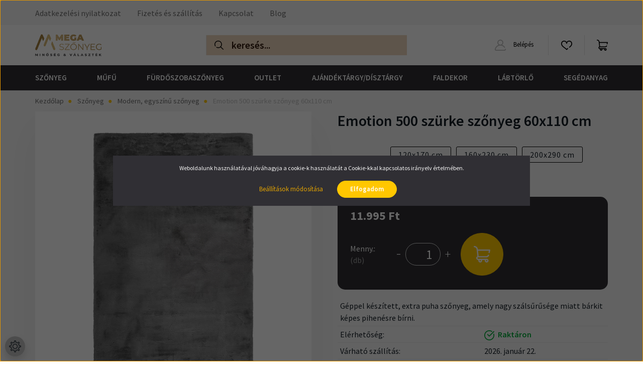

--- FILE ---
content_type: text/html; charset=UTF-8
request_url: https://megaszonyeg.hu/emotion_500_szurke_szonyeg_60x110_cm_2767
body_size: 33627
content:
<!DOCTYPE html>
<html lang="hu" dir="ltr">
<head>
    <title>Emotion 500 szürke szőnyeg 60x110 cm - Megaszonyeg.hu</title>
    <meta charset="utf-8">
    <meta name="description" content="Emotion 500 szürke szőnyeg 60x110 cm termékünk most 11.995 Ft-os áron elérhető. Vásárolj kényelmesen és biztonságosan webáruházunkból, akár percek alatt!">
    <meta name="robots" content="index, follow">
    <link rel="image_src" href="https://kdecotextil.cdn.shoprenter.hu/custom/kdecotextil/image/data/product/Lalee/Top/Emo500gre.jpg.webp?lastmod=1720569122.1747822059">
    <meta property="og:title" content="Emotion 500 szürke szőnyeg 60x110 cm" />
    <meta property="og:type" content="product" />
    <meta property="og:url" content="https://megaszonyeg.hu/emotion_500_szurke_szonyeg_60x110_cm_2767" />
    <meta property="og:image" content="https://kdecotextil.cdn.shoprenter.hu/custom/kdecotextil/image/cache/w1719h900/product/Lalee/Top/Emo500gre.jpg.webp?lastmod=1720569122.1747822059" />
    <meta property="og:description" content="Géppel készített, extra puha szőnyeg, amely nagy szálsűrűsége miatt bárkit képes pihenésre bírni." />
    <link href="https://kdecotextil.cdn.shoprenter.hu/custom/kdecotextil/image/data/Matrica/Favicon.png?lastmod=1617899286.1747822059" rel="icon" />
    <link href="https://kdecotextil.cdn.shoprenter.hu/custom/kdecotextil/image/data/Matrica/Favicon.png?lastmod=1617899286.1747822059" rel="apple-touch-icon" />
    <base href="https://megaszonyeg.hu:443" />
    <meta name="google-site-verification" content="q4P9zcIjdB0hKfRfe_e_dVoNb7T9OFeZzB80ksieKVc"/>
<meta name="facebook-domain-verification" content="kslsgg7x9rs3wwvc8gjvq5u98w6mpt" />

    <meta name="viewport" content="width=device-width, initial-scale=1, maximum-scale=1, user-scalable=0">
            <link href="https://megaszonyeg.hu/emotion_500_szurke_szonyeg_60x110_cm_2767" rel="canonical">
    
            
                    
                <link rel="preconnect" href="https://fonts.googleapis.com">
    <link rel="preconnect" href="https://fonts.gstatic.com" crossorigin>
    <link href="https://fonts.googleapis.com/css2?family=Source+Sans+Pro:ital,wght@0,200;0,300;0,400;0,600;0,700;0,900;1,200;1,300;1,400;1,600;1,700;1,900&display=swap" rel="stylesheet">
            <link rel="stylesheet" href="https://kdecotextil.cdn.shoprenter.hu/web/compiled/css/fancybox2.css?v=1768831128" media="screen">
            <link rel="stylesheet" href="https://kdecotextil.cdn.shoprenter.hu/custom/kdecotextil/catalog/view/theme/helsinki_global/style/1745914109.1588109655.1718003567.1728621285.css?v=null.1747822059" media="screen">
            <link rel="stylesheet" href="https://kdecotextil.cdn.shoprenter.hu/custom/kdecotextil/catalog/view/theme/helsinki_global/stylesheet/stylesheet.css?v=1728621284" media="screen">
        <script>
        window.nonProductQuality = 80;
    </script>
    <script src="//ajax.googleapis.com/ajax/libs/jquery/1.10.2/jquery.min.js"></script>
    <script>window.jQuery || document.write('<script src="https://kdecotextil.cdn.shoprenter.hu/catalog/view/javascript/jquery/jquery-1.10.2.min.js?v=1484139539"><\/script>');</script>
    <script type="text/javascript" src="//cdn.jsdelivr.net/npm/slick-carousel@1.8.1/slick/slick.min.js"></script>

                
        
    

    <!--Header JavaScript codes--><script src="https://kdecotextil.cdn.shoprenter.hu/web/compiled/js/base.js?v=1768831127"></script><script src="https://kdecotextil.cdn.shoprenter.hu/web/compiled/js/countdown.js?v=1768831127"></script><script src="https://kdecotextil.cdn.shoprenter.hu/web/compiled/js/fancybox2.js?v=1768831127"></script><script src="https://kdecotextil.cdn.shoprenter.hu/web/compiled/js/before_starter2_head.js?v=1768831127"></script><script src="https://kdecotextil.cdn.shoprenter.hu/web/compiled/js/before_starter2_productpage.js?v=1768831127"></script><script src="https://kdecotextil.cdn.shoprenter.hu/web/compiled/js/productreview.js?v=1768831127"></script><script src="https://kdecotextil.cdn.shoprenter.hu/web/compiled/js/nanobar.js?v=1768831127"></script><!--Header jQuery onLoad scripts--><script>window.countdownFormat='%D:%H:%M:%S';var BASEURL='https://megaszonyeg.hu';Currency={"symbol_left":"","symbol_right":" Ft","decimal_place":0,"decimal_point":",","thousand_point":".","currency":"HUF","value":1};var ShopRenter=ShopRenter||{};ShopRenter.product={"id":2767,"sku":"4045347326891","currency":"HUF","unitName":"db","price":11995,"name":"Emotion 500 sz\u00fcrke sz\u0151nyeg 60x110 cm","brand":"","currentVariant":{"v\u00e1laszthat\u00f3 m\u00e9ret":"60x110 cm"},"parent":{"id":6651,"sku":"xEMO500gre","unitName":"db","price":11995,"name":"Emotion 500 sz\u00fcrke sz\u0151nyeg 60x110 cm"}};$(document).ready(function(){$('.fancybox').fancybox({maxWidth:820,maxHeight:650,afterLoad:function(){wrapCSS=$(this.element).data('fancybox-wrapcss');if(wrapCSS){$('.fancybox-wrap').addClass(wrapCSS);}},helpers:{thumbs:{width:50,height:50}}});$('.fancybox-inline').fancybox({maxWidth:820,maxHeight:650,type:'inline'});});$(window).load(function(){var init_relatedproducts_Scroller=function(){$("#relatedproducts .aurora-scroll-click-mode").each(function(){var max=0;$(this).find($(".list_prouctname")).each(function(){var h=$(this).height();max=h>max?h:max;});$(this).find($(".list_prouctname")).each(function(){$(this).height(max);});});$("#relatedproducts .aurora-scroll-click-mode").auroraScroll({autoMode:"click",frameRate:60,speed:2.5,direction:-1,elementClass:"product-snapshot",pauseAfter:false,horizontal:true,visible:1,arrowsPosition:1},function(){initAurora();});}
init_relatedproducts_Scroller();var init_similar_products_Scroller=function(){$("#similar_products .aurora-scroll-click-mode").each(function(){var max=0;$(this).find($(".list_prouctname")).each(function(){var h=$(this).height();max=h>max?h:max;});$(this).find($(".list_prouctname")).each(function(){$(this).height(max);});});$("#similar_products .aurora-scroll-click-mode").auroraScroll({autoMode:"click",frameRate:60,speed:2.5,direction:-1,elementClass:"product-snapshot",pauseAfter:false,horizontal:true,visible:1,arrowsPosition:1},function(){initAurora();});}
init_similar_products_Scroller();});</script><script src="https://kdecotextil.cdn.shoprenter.hu/web/compiled/js/vue/manifest.bundle.js?v=1768831124"></script><script>var ShopRenter=ShopRenter||{};ShopRenter.onCartUpdate=function(callable){document.addEventListener('cartChanged',callable)};ShopRenter.onItemAdd=function(callable){document.addEventListener('AddToCart',callable)};ShopRenter.onItemDelete=function(callable){document.addEventListener('deleteCart',callable)};ShopRenter.onSearchResultViewed=function(callable){document.addEventListener('AuroraSearchResultViewed',callable)};ShopRenter.onSubscribedForNewsletter=function(callable){document.addEventListener('AuroraSubscribedForNewsletter',callable)};ShopRenter.onCheckoutInitiated=function(callable){document.addEventListener('AuroraCheckoutInitiated',callable)};ShopRenter.onCheckoutShippingInfoAdded=function(callable){document.addEventListener('AuroraCheckoutShippingInfoAdded',callable)};ShopRenter.onCheckoutPaymentInfoAdded=function(callable){document.addEventListener('AuroraCheckoutPaymentInfoAdded',callable)};ShopRenter.onCheckoutOrderConfirmed=function(callable){document.addEventListener('AuroraCheckoutOrderConfirmed',callable)};ShopRenter.onCheckoutOrderPaid=function(callable){document.addEventListener('AuroraOrderPaid',callable)};ShopRenter.onCheckoutOrderPaidUnsuccessful=function(callable){document.addEventListener('AuroraOrderPaidUnsuccessful',callable)};ShopRenter.onProductPageViewed=function(callable){document.addEventListener('AuroraProductPageViewed',callable)};ShopRenter.onMarketingConsentChanged=function(callable){document.addEventListener('AuroraMarketingConsentChanged',callable)};ShopRenter.onCustomerRegistered=function(callable){document.addEventListener('AuroraCustomerRegistered',callable)};ShopRenter.onCustomerLoggedIn=function(callable){document.addEventListener('AuroraCustomerLoggedIn',callable)};ShopRenter.onCustomerUpdated=function(callable){document.addEventListener('AuroraCustomerUpdated',callable)};ShopRenter.onCartPageViewed=function(callable){document.addEventListener('AuroraCartPageViewed',callable)};ShopRenter.customer={"userId":0,"userClientIP":"3.149.213.53","userGroupId":8,"customerGroupTaxMode":"gross","customerGroupPriceMode":"only_gross","email":"","phoneNumber":"","name":{"firstName":"","lastName":""}};ShopRenter.theme={"name":"helsinki_global","family":"helsinki","parent":""};ShopRenter.shop={"name":"kdecotextil","locale":"hu","currency":{"code":"HUF","rate":1},"domain":"kdecotextil.myshoprenter.hu"};ShopRenter.page={"route":"product\/product","queryString":"emotion_500_szurke_szonyeg_60x110_cm_2767"};ShopRenter.formSubmit=function(form,callback){callback();};let loadedAsyncScriptCount=0;function asyncScriptLoaded(position){loadedAsyncScriptCount++;if(position==='body'){if(document.querySelectorAll('.async-script-tag').length===loadedAsyncScriptCount){if(/complete|interactive|loaded/.test(document.readyState)){document.dispatchEvent(new CustomEvent('asyncScriptsLoaded',{}));}else{document.addEventListener('DOMContentLoaded',()=>{document.dispatchEvent(new CustomEvent('asyncScriptsLoaded',{}));});}}}}</script><script type="text/javascript"async class="async-script-tag"onload="asyncScriptLoaded('header')"src="https://utanvet-ellenor.hu/api/v1/shoprenter/utanvet-ellenor.js"></script><script type="text/javascript"async class="async-script-tag"onload="asyncScriptLoaded('header')"src="https://onsite.optimonk.com/script.js?account=124215"></script><script type="text/javascript"src="https://kdecotextil.cdn.shoprenter.hu/web/compiled/js/vue/customerEventDispatcher.bundle.js?v=1768831124"></script><!--Custom header scripts--><script id="mcjs">!function(c,h,i,m,p){m=c.createElement(h),p=c.getElementsByTagName(h)[0],m.async=1,m.src=i,p.parentNode.insertBefore(m,p)}(document,"script","https://chimpstatic.com/mcjs-connected/js/users/4df8b9a94d60ba532f662683b/48eb4f546d54a4afae11beea4.js");</script>                
            
            <script>window.dataLayer=window.dataLayer||[];function gtag(){dataLayer.push(arguments)};var ShopRenter=ShopRenter||{};ShopRenter.config=ShopRenter.config||{};ShopRenter.config.googleConsentModeDefaultValue="denied";</script>                        <script type="text/javascript" src="https://kdecotextil.cdn.shoprenter.hu/web/compiled/js/vue/googleConsentMode.bundle.js?v=1768831124"></script>

            <!-- Facebook Pixel Code -->
<script>
  !function(f,b,e,v,n,t,s)
  {if(f.fbq)return;n=f.fbq=function(){n.callMethod?
  n.callMethod.apply(n,arguments):n.queue.push(arguments)};
  if(!f._fbq)f._fbq=n;n.push=n;n.loaded=!0;n.version='2.0';
  n.queue=[];t=b.createElement(e);t.async=!0;
  t.src=v;s=b.getElementsByTagName(e)[0];
  s.parentNode.insertBefore(t,s)}(window, document,'script',
  'https://connect.facebook.net/en_US/fbevents.js');
  fbq('consent', 'revoke');
fbq('init', '270330517911855');
  fbq('track', 'PageView');
document.addEventListener('AuroraProductPageViewed', function(auroraEvent) {
                    fbq('track', 'ViewContent', {
                        content_type: 'product',
                        content_ids: [auroraEvent.detail.product.id.toString()],
                        value: parseFloat(auroraEvent.detail.product.grossUnitPrice),
                        currency: auroraEvent.detail.product.currency
                    }, {
                        eventID: auroraEvent.detail.event.id
                    });
                });
document.addEventListener('AuroraAddedToCart', function(auroraEvent) {
    var fbpId = [];
    var fbpValue = 0;
    var fbpCurrency = '';

    auroraEvent.detail.products.forEach(function(item) {
        fbpValue += parseFloat(item.grossUnitPrice) * item.quantity;
        fbpId.push(item.id);
        fbpCurrency = item.currency;
    });


    fbq('track', 'AddToCart', {
        content_ids: fbpId,
        content_type: 'product',
        value: fbpValue,
        currency: fbpCurrency
    }, {
        eventID: auroraEvent.detail.event.id
    });
})
window.addEventListener('AuroraMarketingCookie.Changed', function(event) {
            let consentStatus = event.detail.isAccepted ? 'grant' : 'revoke';
            if (typeof fbq === 'function') {
                fbq('consent', consentStatus);
            }
        });
</script>
<noscript><img height="1" width="1" style="display:none"
  src="https://www.facebook.com/tr?id=270330517911855&ev=PageView&noscript=1"
/></noscript>
<!-- End Facebook Pixel Code -->
            
             
            
                <!--Global site tag(gtag.js)--><script async src="https://www.googletagmanager.com/gtag/js?id=AW-698185773"></script><script>window.dataLayer=window.dataLayer||[];function gtag(){dataLayer.push(arguments);}
gtag('js',new Date());gtag('config','AW-698185773',{"allow_enhanced_conversions":true});gtag('config','G-15ECDQCDS2');</script>                                <script type="text/javascript" src="https://kdecotextil.cdn.shoprenter.hu/web/compiled/js/vue/GA4EventSender.bundle.js?v=1768831124"></script>

    
    
</head>
<body id="body" class="page-body product-page-body show-quantity-in-category helsinki_global-body desktop-device-body header--style-1" role="document">
<script>var bodyComputedStyle=window.getComputedStyle(document.body);ShopRenter.theme.breakpoints={'xs':parseInt(bodyComputedStyle.getPropertyValue('--breakpoint-xs')),'sm':parseInt(bodyComputedStyle.getPropertyValue('--breakpoint-sm')),'md':parseInt(bodyComputedStyle.getPropertyValue('--breakpoint-md')),'lg':parseInt(bodyComputedStyle.getPropertyValue('--breakpoint-lg')),'xl':parseInt(bodyComputedStyle.getPropertyValue('--breakpoint-xl'))}</script>
                    

<!-- cached -->    <div class="nanobar-cookie-cog d-flex-center rounded-circle js-hidden-nanobar-button">
        <svg xmlns="https://www.w3.org/2000/svg" width="24" height="24" viewBox="0 0 512 512">
    <path fill="currentColor" d="M512 289.7v-67.5l-68.2-18.1c-4.3-15.4-10.4-30.2-18.4-44.2l34.9-60.6 -47.6-47.6 -60.6 34.9c-14-8-28.8-14.1-44.2-18.4L289.7 0h-67.5l-18.1 68.2c-15.4 4.3-30.2 10.4-44.2 18.4L99.4 51.7 51.7 99.4l34.9 60.6c-8 14-14.1 28.8-18.4 44.2L0 222.3v67.5l68.2 18.1c4.3 15.4 10.4 30.2 18.4 44.2l-34.9 60.6 47.6 47.6 60.6-34.9c14 8 28.8 14.1 44.2 18.4l18.1 68.2h67.5l18.1-68.2c15.4-4.3 30.2-10.4 44.2-18.4l60.6 34.9 47.6-47.6 -34.9-60.6c8-14 14.1-28.8 18.4-44.2L512 289.7zM410.1 275.5l-2.5 12.1c-3.9 18.9-11.4 36.8-22.1 53.2l-6.8 10.3 31.6 55 -4.3 4.3 -55-31.6 -10.3 6.8c-16.4 10.8-34.3 18.2-53.2 22.1l-12.1 2.5L259 472h-6l-16.5-61.9 -12.1-2.5c-18.9-3.9-36.8-11.4-53.2-22.1l-10.3-6.8 -55 31.6 -4.3-4.3 31.6-55 -6.8-10.3c-10.8-16.4-18.2-34.3-22.1-53.2l-2.5-12.1L40 259v-6l61.9-16.5 2.5-12.1c3.9-18.9 11.4-36.8 22.1-53.2l6.8-10.3 -31.6-55 4.3-4.3 55 31.6 10.3-6.8c16.4-10.8 34.3-18.2 53.2-22.1l12.1-2.5L253 40h6l16.5 61.9 12.1 2.5c18.9 3.9 36.8 11.4 53.2 22.1l10.3 6.8 55-31.6 4.3 4.3 -31.6 55 6.8 10.3c10.8 16.4 18.2 34.3 22.1 53.2l2.5 12.1L472 253v6L410.1 275.5z"/>
    <path fill="currentColor" d="M256 140c-64 0-116 52-116 116s52 116 116 116 116-52 116-116S320 140 256 140zM256 332c-41.9 0-76-34.1-76-76s34.1-76 76-76 76 34.1 76 76S297.9 332 256 332z"/>
</svg>
    </div>
<div class="Fixed nanobar bg-dark js-nanobar-first-login">
    <div class="container nanobar-container">
        <div class="row flex-column flex-sm-row">
            <div class="col-12 col-sm-6 col-lg-8 nanobar-text-cookies align-self-center text-sm-left">
                Weboldalunk használatával jóváhagyja a cookie-k használatát a Cookie-kkal kapcsolatos irányelv értelmében.
            </div>
            <div class="col-12 col-sm-6 col-lg-4 nanobar-buttons m-sm-0 text-center text-sm-right">
                <a href="" class="btn btn-link nanobar-settings-button js-nanobar-settings-button">
                    Beállítások módosítása
                </a>
                <a href="" class="btn btn-primary nanobar-btn js-nanobar-close-cookies" data-button-save-text="Beállítások mentése">
                    Elfogadom
                </a>
            </div>
        </div>
        <div class="nanobar-cookies js-nanobar-cookies flex-column flex-sm-row text-left pt-3 mt-3" style="display: none;">
            <div class="form-check pt-2 pb-2 pr-2 mb-0">
                <input class="form-check-input" type="checkbox" name="required_cookies" disabled checked />
                <label class="form-check-label">
                    Szükséges cookie-k
                    <div class="cookies-help-text text-muted">
                        Ezek a cookie-k segítenek abban, hogy a webáruház használható és működőképes legyen.
                    </div>
                </label>
            </div>
            <div class="form-check pt-2 pb-2 pr-2 mb-0">
                <input class="form-check-input js-nanobar-marketing-cookies" type="checkbox" name="marketing_cookies"
                        checked/>
                <label class="form-check-label">
                    Marketing cookie-k
                    <div class="cookies-help-text text-muted">
                        Ezeket a cookie-k segítenek abban, hogy az Ön érdeklődési körének megfelelő reklámokat és termékeket jelenítsük meg a webáruházban.
                    </div>
                </label>
            </div>
        </div>
    </div>
</div>

<script>
    (function ($) {
        $(document).ready(function () {
            new AuroraNanobar.FirstLogNanobarCheckbox(jQuery('.js-nanobar-first-login'), 'modal');
        });
    })(jQuery);
</script>
<!-- /cached -->
<!-- cached --><div class="Fixed nanobar bg-dark js-nanobar-free-shipping">
    <div class="container nanobar-container">
        <button type="button" class="close js-nanobar-close" aria-label="Close">
            <span aria-hidden="true">&times;</span>
        </button>
        <div class="nanobar-text px-3"></div>
    </div>
</div>

<script>$(document).ready(function(){document.nanobarInstance=new AuroraNanobar.FreeShippingNanobar($('.js-nanobar-free-shipping'),'modal','60','','1');});</script><!-- /cached -->
                <!-- page-wrap -->

                <div class="page-wrap">
                                                
    <header class="sticky-header d-none d-lg-block">
                    <div class="header-top-line">
                <div class="container">
                    <div class="header-top d-flex">
                        <div class="header-top-left d-flex">
                            <!-- cached -->
    <ul class="nav headermenu-list">
                    <li class="nav-item">
                <a class="nav-link" href="https://megaszonyeg.hu/adatkezelesi_nyilatkozat"
                    target="_self"
                                        title="Adatkezelési nyilatkozat"
                >
                    Adatkezelési nyilatkozat
                </a>
                            </li>
                    <li class="nav-item">
                <a class="nav-link" href="https://megaszonyeg.hu/szallitas_6"
                    target="_self"
                                        title="Fizetés és szállítás"
                >
                    Fizetés és szállítás
                </a>
                            </li>
                    <li class="nav-item">
                <a class="nav-link" href="https://megaszonyeg.hu/index.php?route=information/contact"
                    target="_self"
                                        title="Kapcsolat"
                >
                    Kapcsolat
                </a>
                            </li>
                    <li class="nav-item">
                <a class="nav-link" href="https://megaszonyeg.hu/blog"
                    target="_self"
                                        title="Blog"
                >
                    Blog
                </a>
                            </li>
            </ul>
    <!-- /cached -->
                        </div>
                        <div class="header-top-right d-flex align-items-center ml-auto">
                            
                            
                        </div>
                    </div>
                </div>
            </div>
            <div class="header-bottom-line">
                <div class="container">
                    <div class="header-bottom">
                        <nav class="navbar navbar-expand-lg justify-content-between">
                            <!-- cached -->
    <a class="navbar-brand" href="/"><img style="border: 0; max-width: 220px;" src="https://kdecotextil.cdn.shoprenter.hu/custom/kdecotextil/image/cache/w220h100m00/Logo/Megaszonyeg_logo_webshopra.png?v=1597141381" title="Megaszőnyeg" alt="Megaszőnyeg" /></a>
<!-- /cached -->
                                                            
<div class="dropdown search-module d-flex">
    <div class="input-group">
        <div class="input-group-prepend">
            <button class="btn btn-link" onclick="moduleSearch();">
                <svg width="18" height="18" viewBox="0 0 18 18" fill="none" xmlns="https://www.w3.org/2000/svg">
    <path d="M7.38281 0C11.4537 0 14.7656 3.31193 14.7656 7.38281C14.7656 9.17381 14.1246 10.8179 13.0599 12.0977L17.7924 16.798C18.0679 17.0717 18.0694 17.5168 17.7958 17.7924C17.6583 17.9307 17.4776 18 17.2969 18C17.1177 18 16.9386 17.9319 16.8014 17.7957L12.0625 13.089C10.7878 14.1363 9.15739 14.7656 7.38281 14.7656C6.11627 14.7656 4.86647 14.4393 3.76861 13.8218C3.43012 13.6315 3.31007 13.2028 3.50044 12.8643C3.69077 12.5259 4.11947 12.4057 4.45795 12.5961C5.34579 13.0955 6.3572 13.3594 7.38281 13.3594C10.6783 13.3594 13.3594 10.6783 13.3594 7.38281C13.3594 4.08733 10.6783 1.40625 7.38281 1.40625C4.08733 1.40625 1.40625 4.08733 1.40625 7.38281C1.40625 8.42101 1.67636 9.44328 2.18732 10.3391C2.37973 10.6765 2.26223 11.1059 1.92494 11.2983C1.58762 11.4906 1.15822 11.3732 0.965811 11.0359C0.333982 9.92812 0 8.66492 0 7.38281C0 3.31193 3.31193 0 7.38281 0Z" fill="currentColor"/>
</svg>

            </button>
        </div>
        <input class="form-control disableAutocomplete" type="text" placeholder="keresés..." value=""
               id="filter_keyword" 
               onclick="this.value=(this.value==this.defaultValue)?'':this.value;"/>
    </div>

    <input type="hidden" id="filter_description" value="0"/>
    <input type="hidden" id="search_shopname" value="kdecotextil"/>
    <div id="results" class="dropdown-menu search-results"></div>
</div>



                                                        <!-- cached -->
    <div class="header-login">
        <ul class="nav login-list">
                            <li class="nav-item">
                    <a class="nav-link" href="index.php?route=account/login" title="Belépés">
                        <svg class="icon-user" width="22" height="22" viewBox="0 0 22 22" fill="none" xmlns="https://www.w3.org/2000/svg">
    <path d="M21.9446 18.8513C21.8479 18.3867 21.3929 18.0885 20.9281 18.1852C20.4634 18.2819 20.1652 18.737 20.2619 19.2017C20.3176 19.4693 20.2513 19.7436 20.0799 19.9544C19.9806 20.0765 19.7593 20.2812 19.3924 20.2812H2.60825C2.24138 20.2812 2.02005 20.0765 1.92079 19.9544C1.74939 19.7437 1.68305 19.4693 1.73878 19.2017C2.63064 14.9179 6.4091 11.7886 10.7725 11.6831C10.8481 11.686 10.924 11.6875 11.0003 11.6875C11.0769 11.6875 11.1531 11.686 11.229 11.6831C14.3027 11.7568 17.1436 13.3136 18.864 15.8794C19.1283 16.2736 19.6621 16.3789 20.0564 16.1146C20.4506 15.8503 20.5559 15.3165 20.2916 14.9223C18.8815 12.8192 16.8339 11.29 14.4992 10.5215C15.9219 9.45467 16.8441 7.75487 16.8441 5.84375C16.8441 2.62152 14.2226 0 11.0003 0C7.77808 0 5.1566 2.62152 5.1566 5.84375C5.1566 7.75603 6.07991 9.45673 7.50411 10.5235C6.19924 10.9531 4.97484 11.6216 3.9032 12.503C1.93815 14.1194 0.571877 16.3739 0.0561231 18.8513C-0.105525 19.6277 0.0881348 20.425 0.587346 21.0388C1.08411 21.6497 1.82072 22 2.60825 22H19.3924C20.18 22 20.9166 21.6497 21.4133 21.0388C21.9126 20.425 22.1062 19.6277 21.9446 18.8513ZM6.87535 5.84375C6.87535 3.5692 8.7258 1.71875 11.0003 1.71875C13.2749 1.71875 15.1253 3.5692 15.1253 5.84375C15.1253 8.04826 13.387 9.85441 11.2091 9.96351C11.1397 9.96222 11.07 9.96157 11.0003 9.96157C10.931 9.96157 10.8616 9.96226 10.7924 9.96355C8.61408 9.85488 6.87535 8.04856 6.87535 5.84375Z" fill="currentColor"/>
</svg>

                        Belépés
                    </a>
                </li>
                    </ul>
    </div>
<!-- /cached -->
                            <hx:include src="/_fragment?_path=_format%3Dhtml%26_locale%3Den%26_controller%3Dmodule%252Fwishlist&amp;_hash=%2Fe6czrUrqy0nGM2vSr3iGfkSchrbYpKUq%2B%2FR7K%2BLDbM%3D"></hx:include>
                            <div id="js-cart">
                                <hx:include src="/_fragment?_path=_format%3Dhtml%26_locale%3Den%26_controller%3Dmodule%252Fcart&amp;_hash=dd8NUsfHYwsZj8goSTWwq4Lv1e0oRmdRyovHFd6RnOE%3D"></hx:include>
                            </div>
                        </nav>
                    </div>
                </div>
            </div>
            <div class="header-category">
                <div class="container">
                    <nav class="navbar header-category-navbar">
                        


                    
            <div id="module_category_wrapper" class="module-category-wrapper">
    
    <div id="category" class="module content-module header-position category-module" >
                <div class="module-body">
                        <div id="category-nav">
            


<ul class="nav category category-menu sf-menu sf-horizontal cached">
    <li id="cat_4484" class="nav-item item category-list module-list parent even">
    <a href="https://megaszonyeg.hu/szonyeg_4484" class="nav-link">
        Szőnyeg
    </a>
            <ul class="nav flex-column children"><li id="cat_4629" class="nav-item item category-list module-list even">
    <a href="https://megaszonyeg.hu/szonyeg_4484/batucci_szonyeg_4629" class="nav-link">
        Batucci szőnyeg
    </a>
    </li><li id="cat_4539" class="nav-item item category-list module-list odd">
    <a href="https://megaszonyeg.hu/szonyeg_4484/pierre_cardin_szonyeg_4539" class="nav-link">
        Pierre Cardin szőnyeg
    </a>
    </li><li id="cat_4545" class="nav-item item category-list module-list even">
    <a href="https://megaszonyeg.hu/szonyeg_4484/szorme_utanzatok_4545" class="nav-link">
        Szőrme utánzatok
    </a>
    </li><li id="cat_4542" class="nav-item item category-list module-list odd">
    <a href="https://megaszonyeg.hu/szonyeg_4484/shaggy_szonyeg_4542" class="nav-link">
        Shaggy szőnyeg
    </a>
    </li><li id="cat_4530" class="nav-item item category-list module-list even">
    <a href="https://megaszonyeg.hu/szonyeg_4484/modern_egyszinu_szonyeg_4530" class="nav-link">
        Modern, egyszínű szőnyeg
    </a>
    </li><li id="cat_4533" class="nav-item item category-list module-list odd">
    <a href="https://megaszonyeg.hu/szonyeg_4484/modern_mintas_szonyeg_4533" class="nav-link">
        Modern, mintás szőnyeg
    </a>
    </li><li id="cat_4518" class="nav-item item category-list module-list even">
    <a href="https://megaszonyeg.hu/szonyeg_4484/gyerekszonyeg_4518" class="nav-link">
        Gyerekszőnyeg
    </a>
    </li><li id="cat_4521" class="nav-item item category-list module-list odd">
    <a href="https://megaszonyeg.hu/szonyeg_4484/klasszikus_szonyeg_4521" class="nav-link">
        Klasszikus szőnyeg
    </a>
    </li><li id="cat_4536" class="nav-item item category-list module-list even">
    <a href="https://megaszonyeg.hu/szonyeg_4484/natur_szonyeg_4536" class="nav-link">
        Natúr szőnyeg
    </a>
    </li><li id="cat_4527" class="nav-item item category-list module-list odd">
    <a href="https://megaszonyeg.hu/szonyeg_4484/kulteri_szonyeg_4527" class="nav-link">
        Kültéri szőnyeg
    </a>
    </li><li id="cat_4524" class="nav-item item category-list module-list even">
    <a href="https://megaszonyeg.hu/szonyeg_4484/konyhai_szonyeg_4524" class="nav-link">
        Konyhai szőnyeg
    </a>
    </li><li id="cat_4579" class="nav-item item category-list module-list odd">
    <a href="https://megaszonyeg.hu/szonyeg_4484/szonyeg_alatetek_4579" class="nav-link">
        Szőnyeg alátétek
    </a>
    </li></ul>
    </li><li id="cat_4472" class="nav-item item category-list module-list odd">
    <a href="https://megaszonyeg.hu/mufu_4472" class="nav-link">
        Műfű
    </a>
    </li><li id="cat_4463" class="nav-item item category-list module-list even">
    <a href="https://megaszonyeg.hu/furdoszobaszonyeg_4463" class="nav-link">
        Fürdőszobaszőnyeg
    </a>
    </li><li id="cat_4475" class="nav-item item category-list module-list odd">
    <a href="https://megaszonyeg.hu/outlet_4475" class="nav-link">
        Outlet
    </a>
    </li><li id="cat_4466" class="nav-item item category-list module-list parent even">
    <a href="https://megaszonyeg.hu/kiegeszito_4466" class="nav-link">
        Ajándéktárgy/Dísztárgy
    </a>
            <ul class="nav flex-column children"><li id="cat_4582" class="nav-item item category-list module-list even">
    <a href="https://megaszonyeg.hu/kiegeszito_4466/diszgyertya_4582" class="nav-link">
        Díszgyertya
    </a>
    </li><li id="cat_4488" class="nav-item item category-list module-list odd">
    <a href="https://megaszonyeg.hu/kiegeszito_4466/diszparna_4488" class="nav-link">
        Díszpárna
    </a>
    </li><li id="cat_4491" class="nav-item item category-list module-list even">
    <a href="https://megaszonyeg.hu/kiegeszito_4466/puff_4491" class="nav-link">
        Puff
    </a>
    </li><li id="cat_4494" class="nav-item item category-list module-list odd">
    <a href="https://megaszonyeg.hu/kiegeszito_4466/takaro_4494" class="nav-link">
        Takaró
    </a>
    </li></ul>
    </li><li id="cat_4630" class="nav-item item category-list module-list parent odd">
    <a href="https://megaszonyeg.hu/faldekor_4630" class="nav-link">
        Faldekor
    </a>
            <ul class="nav flex-column children"><li id="cat_4636" class="nav-item item category-list module-list even">
    <a href="https://megaszonyeg.hu/faldekor_4630/falpanel_akusztikus_4636" class="nav-link">
        Falpanel akusztikus
    </a>
    </li><li id="cat_4633" class="nav-item item category-list module-list odd">
    <a href="https://megaszonyeg.hu/faldekor_4630/falpanel_modular_wall_4633" class="nav-link">
        Falpanel Modular Wall
    </a>
    </li></ul>
    </li><li id="cat_4612" class="nav-item item category-list module-list even">
    <a href="https://megaszonyeg.hu/labtorlo_4612" class="nav-link">
        Lábtörlő
    </a>
    </li><li id="cat_4583" class="nav-item item category-list module-list parent odd">
    <a href="https://megaszonyeg.hu/segedanyag_ragaszto-_tisztitoszer_4583" class="nav-link">
        Segédanyag
    </a>
            <ul class="nav flex-column children"><li id="cat_4585" class="nav-item item category-list module-list even">
    <a href="https://megaszonyeg.hu/segedanyag_ragaszto-_tisztitoszer_4583/ragaszto_4585" class="nav-link">
        Ragasztó
    </a>
    </li><li id="cat_4497" class="nav-item item category-list module-list parent odd">
    <a href="https://megaszonyeg.hu/segedanyag_ragaszto-_tisztitoszer_4583/tisztitoszer_4497" class="nav-link">
        Tisztítószer
    </a>
            <ul class="nav flex-column children"><li id="cat_4563" class="nav-item item category-list module-list even">
    <a href="https://megaszonyeg.hu/segedanyag_ragaszto-_tisztitoszer_4583/tisztitoszer_4497/tisztitoszer_muszalas_szonyeghez_4563" class="nav-link">
        Tisztítószer műszálas szőnyeghez
    </a>
    </li><li id="cat_4566" class="nav-item item category-list module-list odd">
    <a href="https://megaszonyeg.hu/segedanyag_ragaszto-_tisztitoszer_4583/tisztitoszer_4497/tisztitoszer_termeszetes_szalu_szonyeghez_4566" class="nav-link">
        Tisztítószer természetes szálú szőnyeghez
    </a>
    </li></ul>
    </li></ul>
    </li>
</ul>

<script>$(function(){$("ul.category").superfish({animation:{opacity:'show'},popUpSelector:"ul.category,ul.children,.js-subtree-dropdown",delay:400,speed:'normal',hoverClass:'js-sf-hover'});});</script>        </div>
            </div>
                                </div>
    
            </div>
    
                    </nav>
                </div>
            </div>
            </header>

                            
            <main class="has-sticky">
                                            <section class="product-pathway-container">
        <div class="container">
                    <nav aria-label="breadcrumb">
        <ol class="breadcrumb" itemscope itemtype="https://schema.org/BreadcrumbList">
                            <li class="breadcrumb-item"  itemprop="itemListElement" itemscope itemtype="https://schema.org/ListItem">
                                            <a itemprop="item" href="https://megaszonyeg.hu">
                            <span itemprop="name">Kezdőlap</span>
                        </a>
                    
                    <meta itemprop="position" content="1" />
                </li>
                            <li class="breadcrumb-item"  itemprop="itemListElement" itemscope itemtype="https://schema.org/ListItem">
                                            <a itemprop="item" href="https://megaszonyeg.hu/szonyeg_4484">
                            <span itemprop="name">Szőnyeg</span>
                        </a>
                    
                    <meta itemprop="position" content="2" />
                </li>
                            <li class="breadcrumb-item"  itemprop="itemListElement" itemscope itemtype="https://schema.org/ListItem">
                                            <a itemprop="item" href="https://megaszonyeg.hu/szonyeg_4484/modern_egyszinu_szonyeg_4530">
                            <span itemprop="name">Modern, egyszínű szőnyeg</span>
                        </a>
                    
                    <meta itemprop="position" content="3" />
                </li>
                            <li class="breadcrumb-item active" aria-current="page" itemprop="itemListElement" itemscope itemtype="https://schema.org/ListItem">
                                            <span itemprop="name">Emotion 500 szürke szőnyeg 60x110 cm</span>
                    
                    <meta itemprop="position" content="4" />
                </li>
                    </ol>
    </nav>


        </div>
    </section>
    <section class="product-page-section one-column-content">
        <div class="flypage" itemscope itemtype="//schema.org/Product">
                            <div class="page-body">
                        <section class="product-page-top">
        <form action="https://megaszonyeg.hu/index.php?route=checkout/cart" method="post" enctype="multipart/form-data" id="product">
            <div class="container">
                <div class="row">
                    <div class="col-auto product-page-left" style="width: 590px;">
                        <div class="product-image-box">
                            <div class="product-image position-relative">
                                    

<div class="product_badges vertical-orientation">
    </div>


    <div id="product-image-container" style="width: 550px;">
        <div class="product-image-main" >
        <a href="https://kdecotextil.cdn.shoprenter.hu/custom/kdecotextil/image/cache/w900h900wt1/product/Lalee/Top/Emo500gre.jpg.webp?lastmod=1720569122.1747822059"
           title="Kép 1/5 - Emotion 500 szürke szőnyeg 60x110 cm"
           class="product-image-link fancybox-product" id="product-image-link"
           data-fancybox-group="gallery"
        >
            <img class="product-image-element img-fluid" itemprop="image" src="https://kdecotextil.cdn.shoprenter.hu/custom/kdecotextil/image/cache/w550h550wt1/product/Lalee/Top/Emo500gre.jpg.webp?lastmod=1720569122.1747822059" data-index="0" title="Emotion 500 szürke szőnyeg 60x110 cm" alt="Emotion 500 szürke szőnyeg 60x110 cm" id="image"/>
        </a>
    </div>
                    <div class="product-images">
                                                                            <div class="product-image-outer">
                    <img
                        src="https://kdecotextil.cdn.shoprenter.hu/custom/kdecotextil/image/cache/w90h90wt1/product/Lalee/Top/Emo500gre.jpg.webp?lastmod=1720569122.1747822059"
                        class="product-secondary-image thumb-active"
                        data-index="0"
                        data-popup="https://kdecotextil.cdn.shoprenter.hu/custom/kdecotextil/image/cache/w900h900wt1/product/Lalee/Top/Emo500gre.jpg.webp?lastmod=1720569122.1747822059"
                        data-secondary_src="https://kdecotextil.cdn.shoprenter.hu/custom/kdecotextil/image/cache/w550h550wt1/product/Lalee/Top/Emo500gre.jpg.webp?lastmod=1720569122.1747822059"
                        title="Kép 1/5 - Emotion 500 szürke szőnyeg 60x110 cm"
                        alt="Kép 1/5 - Emotion 500 szürke szőnyeg 60x110 cm"
                    />
                </div>
                                                                            <div class="product-image-outer">
                    <img
                        src="https://kdecotextil.cdn.shoprenter.hu/custom/kdecotextil/image/cache/w90h90wt1/product/Lalee/Makr%C3%B31/Emo500gre.jpg.webp?lastmod=1711385619.1747822059"
                        class="product-secondary-image"
                        data-index="1"
                        data-popup="https://kdecotextil.cdn.shoprenter.hu/custom/kdecotextil/image/cache/w900h900wt1/product/Lalee/Makr%C3%B31/Emo500gre.jpg.webp?lastmod=1711385619.1747822059"
                        data-secondary_src="https://kdecotextil.cdn.shoprenter.hu/custom/kdecotextil/image/cache/w550h550wt1/product/Lalee/Makr%C3%B31/Emo500gre.jpg.webp?lastmod=1711385619.1747822059"
                        title="Kép 2/5 - Emotion 500 szürke szőnyeg 60x110 cm"
                        alt="Kép 2/5 - Emotion 500 szürke szőnyeg 60x110 cm"
                    />
                </div>
                                                                            <div class="product-image-outer">
                    <img
                        src="https://kdecotextil.cdn.shoprenter.hu/custom/kdecotextil/image/cache/w90h90wt1/product/Lalee/Makr%C3%B32/Emo500gre.jpg.webp?lastmod=1691580066.1747822059"
                        class="product-secondary-image"
                        data-index="2"
                        data-popup="https://kdecotextil.cdn.shoprenter.hu/custom/kdecotextil/image/cache/w900h900wt1/product/Lalee/Makr%C3%B32/Emo500gre.jpg.webp?lastmod=1691580066.1747822059"
                        data-secondary_src="https://kdecotextil.cdn.shoprenter.hu/custom/kdecotextil/image/cache/w550h550wt1/product/Lalee/Makr%C3%B32/Emo500gre.jpg.webp?lastmod=1691580066.1747822059"
                        title="Kép 3/5 - Emotion 500 szürke szőnyeg 60x110 cm"
                        alt="Kép 3/5 - Emotion 500 szürke szőnyeg 60x110 cm"
                    />
                </div>
                                                                            <div class="product-image-outer">
                    <img
                        src="https://kdecotextil.cdn.shoprenter.hu/custom/kdecotextil/image/cache/w90h90wt1/product/Lalee/45/Emo500gre.jpg.webp?lastmod=1711385844.1747822059"
                        class="product-secondary-image"
                        data-index="3"
                        data-popup="https://kdecotextil.cdn.shoprenter.hu/custom/kdecotextil/image/cache/w900h900wt1/product/Lalee/45/Emo500gre.jpg.webp?lastmod=1711385844.1747822059"
                        data-secondary_src="https://kdecotextil.cdn.shoprenter.hu/custom/kdecotextil/image/cache/w550h550wt1/product/Lalee/45/Emo500gre.jpg.webp?lastmod=1711385844.1747822059"
                        title="Kép 4/5 - Emotion 500 szürke szőnyeg 60x110 cm"
                        alt="Kép 4/5 - Emotion 500 szürke szőnyeg 60x110 cm"
                    />
                </div>
                                                                            <div class="product-image-outer">
                    <img
                        src="https://kdecotextil.cdn.shoprenter.hu/custom/kdecotextil/image/cache/w90h90wt1/product/Lalee/Raum/Emo500gre.jpg.webp?lastmod=1711385913.1747822059"
                        class="product-secondary-image"
                        data-index="4"
                        data-popup="https://kdecotextil.cdn.shoprenter.hu/custom/kdecotextil/image/cache/w900h900wt1/product/Lalee/Raum/Emo500gre.jpg.webp?lastmod=1711385913.1747822059"
                        data-secondary_src="https://kdecotextil.cdn.shoprenter.hu/custom/kdecotextil/image/cache/w550h550wt1/product/Lalee/Raum/Emo500gre.jpg.webp?lastmod=1711385913.1747822059"
                        title="Kép 5/5 - Emotion 500 szürke szőnyeg 60x110 cm"
                        alt="Kép 5/5 - Emotion 500 szürke szőnyeg 60x110 cm"
                    />
                </div>
                    </div>
    </div>

<script>$(document).ready(function(){var $productMainImage=$('.product-image-main');var $productImageLink=$('#product-image-link');var $productImage=$('#image');var $productImageVideo=$('#product-image-video');var $productSecondaryImage=$('.product-secondary-image');var imageTitle=$productImageLink.attr('title');$('.product-images').slick({slidesToShow:5,slidesToScroll:1,draggable:false,infinite:false,focusOnSelect:false});$productSecondaryImage.on('click',function(){$productImage.attr('src',$(this).data('secondary_src'));$productImage.attr('data-index',$(this).data('index'));$productImageLink.attr('href',$(this).data('popup'));$productSecondaryImage.removeClass('thumb-active');$(this).addClass('thumb-active');if($productImageVideo.length){if($(this).data('video_image')){$productMainImage.hide();$productImage.hide();$productImageVideo.show();}else{$productImageVideo.hide();$productMainImage.show();$productImage.show();}}
$productImage.magnify();});$productImageLink.on('click',function(){$(this).attr("title",imageTitle);$.fancybox.open([{"href":"https:\/\/kdecotextil.cdn.shoprenter.hu\/custom\/kdecotextil\/image\/cache\/w900h900wt1\/product\/Lalee\/Top\/Emo500gre.jpg.webp?lastmod=1720569122.1747822059","title":"K\u00e9p 1\/5 - Emotion 500 sz\u00fcrke sz\u0151nyeg 60x110 cm"},{"href":"https:\/\/kdecotextil.cdn.shoprenter.hu\/custom\/kdecotextil\/image\/cache\/w900h900wt1\/product\/Lalee\/Makr%C3%B31\/Emo500gre.jpg.webp?lastmod=1711385619.1747822059","title":"K\u00e9p 2\/5 - Emotion 500 sz\u00fcrke sz\u0151nyeg 60x110 cm"},{"href":"https:\/\/kdecotextil.cdn.shoprenter.hu\/custom\/kdecotextil\/image\/cache\/w900h900wt1\/product\/Lalee\/Makr%C3%B32\/Emo500gre.jpg.webp?lastmod=1691580066.1747822059","title":"K\u00e9p 3\/5 - Emotion 500 sz\u00fcrke sz\u0151nyeg 60x110 cm"},{"href":"https:\/\/kdecotextil.cdn.shoprenter.hu\/custom\/kdecotextil\/image\/cache\/w900h900wt1\/product\/Lalee\/45\/Emo500gre.jpg.webp?lastmod=1711385844.1747822059","title":"K\u00e9p 4\/5 - Emotion 500 sz\u00fcrke sz\u0151nyeg 60x110 cm"},{"href":"https:\/\/kdecotextil.cdn.shoprenter.hu\/custom\/kdecotextil\/image\/cache\/w900h900wt1\/product\/Lalee\/Raum\/Emo500gre.jpg.webp?lastmod=1711385913.1747822059","title":"K\u00e9p 5\/5 - Emotion 500 sz\u00fcrke sz\u0151nyeg 60x110 cm"}],{index:$productImageLink.find('img').attr('data-index'),maxWidth:900,maxHeight:900,live:false,helpers:{thumbs:{width:50,height:50}},tpl:{next:'<a title="Következő" class="fancybox-nav fancybox-next"><span></span></a>',prev:'<a title="Előző" class="fancybox-nav fancybox-prev"><span></span></a>'}});return false;});$productImage.magnify();});</script>
    <script src="https://cdnjs.cloudflare.com/ajax/libs/magnify/2.3.3/js/jquery.magnify.min.js"></script>


                            </div>
                                <div class="position-5-wrapper">
                    
                    


                    
        <div id="productyoutubevideo-wrapper" class="module-productyoutubevideo-wrapper">

    <div id="productyoutubevideo" class="module home-position product-position productyoutubevideo" >
            <div class="module-head">
        <h3 class="module-head-title">Youtube videók</h3>
    </div>
        <div class="module-body">
                        
    
        
    <div class="youtube-videos" style="max-width: 640px">
                    <div class="youtube-video-item">
                <div class="embed-responsive embed-responsive-16by9">
                    <iframe width="854"
                            height="481"
                            src="//www.youtube.com/embed/TcWJlXXnCKM"
                            frameborder="0"
                            allowfullscreen
                    ></iframe>
                </div>
            </div>
            </div>
        </div>
                                </div>
    
            </div>
    
            </div>

                        </div>
                                            </div>
                    <div class="col product-page-right">
                        <h1 class="page-head-title product-page-head-title position-relative">
                            <span class="product-page-product-name" itemprop="name">Emotion 500 szürke szőnyeg 60x110 cm</span>
                                                    </h1>
                                                    <div class="product-attributes-select-box product-page-right-box noprint">
                                <div class="product-attribute-row">
                <div class="product-attribute-item">
                    <h6 class="product-attribute-name"><span>választható méret</span></h6>
                    <span class="product-attribute-value">
                            <script type="text/javascript">//<![CDATA[
        function ringSelectedAction(url) {
            if ($('#quickviewPage').attr('value') == 1) {
                $.fancybox({
                    type: 'ajax',
                    wrapCSS: 'fancybox-quickview',
                    href: url
                });
            } else {
                document.location = url;
            }
        }
    jQuery(document).ready(function ($) {
        var obj = {
            data: {"2767":{"product_id":2767,"408":"112","#attribs":{"by_id":{"408":"112"},"by_name":{"vlaszthatmret_5":"112"},"by_col":{"list_408":"112"}},"name":"Emotion 500 sz\u00fcrke sz\u0151nyeg 60x110 cm","stock_status":true,"stock_status_text":false,"price":9444.8819000000003,"tax_class_id":10,"rawUrl":"https:\/\/megaszonyeg.hu\/index.php?route=product\/product&product_id=2767","url":"https:\/\/megaszonyeg.hu\/emotion_500_szurke_szonyeg_60x110_cm_2767","date_modified":"2026-01-19 09:42:43"},"2768":{"product_id":2768,"408":"159","#attribs":{"by_id":{"408":"159"},"by_name":{"vlaszthatmret_5":"159"},"by_col":{"list_408":"159"}},"name":"Emotion 500 sz\u00fcrke sz\u0151nyeg 80x150 cm","stock_status":true,"stock_status_text":false,"price":18102.3622,"tax_class_id":10,"rawUrl":"https:\/\/megaszonyeg.hu\/index.php?route=product\/product&product_id=2768","url":"https:\/\/megaszonyeg.hu\/emotion_500_szurke_szonyeg_80x150_cm_2768","date_modified":"2026-01-19 09:42:43"},"2769":{"product_id":2769,"408":"17","#attribs":{"by_id":{"408":"17"},"by_name":{"vlaszthatmret_5":"17"},"by_col":{"list_408":"17"}},"name":"Emotion 500 sz\u00fcrke sz\u0151nyeg 120x170 cm","stock_status":true,"stock_status_text":false,"price":31488.188999999998,"tax_class_id":10,"rawUrl":"https:\/\/megaszonyeg.hu\/index.php?route=product\/product&product_id=2769","url":"https:\/\/megaszonyeg.hu\/emotion_500_szurke_szonyeg_120x170_cm_2769","date_modified":"2026-01-19 09:42:43"},"2770":{"product_id":2770,"408":"50","#attribs":{"by_id":{"408":"50"},"by_name":{"vlaszthatmret_5":"50"},"by_col":{"list_408":"50"}},"name":"Emotion 500 sz\u00fcrke sz\u0151nyeg 160x230 cm","stock_status":true,"stock_status_text":false,"price":55110.236199999999,"tax_class_id":10,"rawUrl":"https:\/\/megaszonyeg.hu\/index.php?route=product\/product&product_id=2770","url":"https:\/\/megaszonyeg.hu\/emotion_500_szurke_szonyeg_160x230_cm_2770","date_modified":"2026-01-19 09:42:43"},"2771":{"product_id":2771,"408":"71","#attribs":{"by_id":{"408":"71"},"by_name":{"vlaszthatmret_5":"71"},"by_col":{"list_408":"71"}},"name":"Emotion 500 sz\u00fcrke sz\u0151nyeg 200x290 cm","stock_status":true,"stock_status_text":false,"price":86606.299199999994,"tax_class_id":10,"rawUrl":"https:\/\/megaszonyeg.hu\/index.php?route=product\/product&product_id=2771","url":"https:\/\/megaszonyeg.hu\/emotion_500_szurke_szonyeg_200x290_cm_2771","date_modified":"2026-01-19 09:42:43"}},
            count:0,
            debug:false,
            find:function (tries) {
                if (typeof console === 'undefined') {
                    this.debug = false;
                }
                var ret = false;
                for (var i = 0; i < tries.length; i++) {
                    var data = tries[i];
                    $.each(this.data, function ($prodId, dat) {
                        if (ret) {
                            return;
                        } // szebb lenne a continue
                        var ok = true;
                        $.each(data, function ($attrId, $val) {
                            if (ok && dat[ $attrId ] != $val) {
                                ok = false;
                            }
                        });
                        if (ok) {
                            ret = $prodId;
                        }
                    });
                    if (false !== ret) {
                        return this.data[ret];
                    }
                }
                return false;
            }
        };
        $('.ringselect').change(function () {
            $('body').append('<div id="a2c_btncover"/>');
            cart_button = $('#add_to_cart');
            if (cart_button.length > 0) {
                $('#a2c_btncover').css({
                    'position': 'absolute',
                    width: cart_button.outerWidth(),
                    height: cart_button.outerHeight(),
                    top: cart_button.offset().top,
                    left: cart_button.offset().left,
                    opacity: .5,
                    'z-index': 200,
                    background: '#fff'
                });
            }
            var values = {};
            var tries = [];
            $('.ringselect').each(function () {
                values[ $(this).attr('attrid') ] = $(this).val();
                var _val = {};
                $.each(values, function (i, n) {
                    _val[i] = n;
                });
                tries.push(_val);
            });
            var varia = obj.find(tries.reverse());
            if (
                    false !== varia
                            && varia.url
                    ) {
                ringSelectedAction(varia.url);
            }
            $('#a2c_btncover').remove();
        });

    });
    //]]></script>
    
<input class="ringselect" type="hidden" value="112" attrid="408"/><ul class="ring-list list-list"><li class="variable instock"><a href="https://megaszonyeg.hu/emotion_500_szurke_szonyeg_120x170_cm_2769" class="variable-link" title="Emotion 500 szürke szőnyeg 120x170 cm"">120x170 cm</a></li><li class="variable instock"><a href="https://megaszonyeg.hu/emotion_500_szurke_szonyeg_160x230_cm_2770" class="variable-link" title="Emotion 500 szürke szőnyeg 160x230 cm"">160x230 cm</a></li><li class="variable instock"><a href="https://megaszonyeg.hu/emotion_500_szurke_szonyeg_200x290_cm_2771" class="variable-link" title="Emotion 500 szürke szőnyeg 200x290 cm"">200x290 cm</a></li><li class="variable selected instock"><a href="https://megaszonyeg.hu/emotion_500_szurke_szonyeg_60x110_cm_2767" class="variable-link" title="Emotion 500 szürke szőnyeg 60x110 cm"">60x110 cm</a></li><li class="variable instock"><a href="https://megaszonyeg.hu/emotion_500_szurke_szonyeg_80x150_cm_2768" class="variable-link" title="Emotion 500 szürke szőnyeg 80x150 cm"">80x150 cm</a></li></ul>
                    </span>
                </div>
            </div>
                        </div>
                        
                                                                            
                        <div class="product-cart-box">
                                                            <div class="product-page-right-box product-page-price-wrapper" itemprop="offers" itemscope itemtype="//schema.org/Offer">
        <div class="product-page-price-line">
        <div>
                        <span class="product-page-price">11.995 Ft</span>
                    </div>
                <meta itemprop="price" content="11995"/>
        <meta itemprop="priceValidUntil" content="2027-01-19"/>
        <meta itemprop="pricecurrency" content="HUF"/>
        <meta itemprop="category" content="Modern, egyszínű szőnyeg"/>
        <link itemprop="url" href="https://megaszonyeg.hu/emotion_500_szurke_szonyeg_60x110_cm_2767"/>
        <link itemprop="availability" href="http://schema.org/InStock"/>
    </div>
        </div>
                                                        <div class="product-addtocart">
    <div class="product-addtocart-wrapper">
        <svg class="svg-cart-icon" width="22" height="22" viewBox="0 0 22 22" fill="none" xmlns="https://www.w3.org/2000/svg">
    <path d="M21.8075 5.00087C21.6443 4.80013 21.3993 4.68359 21.1406 4.68359H5.57459L5.51083 4.09784L5.50855 4.07902C5.20347 1.75364 3.20474 0 0.859375 0C0.384742 0 0 0.384742 0 0.859375C0 1.33401 0.384742 1.71875 0.859375 1.71875C2.34205 1.71875 3.60607 2.82515 3.80325 4.29378L4.82475 13.6782C3.93143 14.0837 3.30859 14.9841 3.30859 16.0273C3.30859 16.0345 3.30868 16.0417 3.30885 16.0488C3.30868 16.056 3.30859 16.0631 3.30859 16.0703C3.30859 17.4919 4.46514 18.6484 5.88672 18.6484H6.2364C6.149 18.9047 6.10156 19.1793 6.10156 19.4648C6.10156 20.8627 7.23882 22 8.63672 22C10.0346 22 11.1719 20.8627 11.1719 19.4648C11.1719 19.1793 11.1244 18.9047 11.037 18.6484H14.7443C14.6569 18.9047 14.6094 19.1793 14.6094 19.4648C14.6094 20.8627 15.7467 22 17.1446 22C18.5425 22 19.6797 20.8627 19.6797 19.4648C19.6797 18.067 18.5425 16.9297 17.1446 16.9297H5.88672C5.41286 16.9297 5.02734 16.5442 5.02734 16.0703C5.02734 16.0631 5.02726 16.056 5.02709 16.0488C5.02726 16.0417 5.02734 16.0345 5.02734 16.0273C5.02734 15.5535 5.41286 15.168 5.88672 15.168H16.858C18.3835 15.168 19.7835 14.2241 20.4246 12.7634C20.6154 12.3288 20.4177 11.8218 19.9831 11.631C19.5485 11.4403 19.0416 11.638 18.8508 12.0725C18.4894 12.896 17.6886 13.4492 16.858 13.4492H6.52871L5.76168 6.40234H20.0835L19.663 8.41827C19.5661 8.88289 19.8642 9.3381 20.3288 9.43499C20.388 9.44737 20.447 9.4533 20.5052 9.4533C20.9036 9.4533 21.261 9.17469 21.3455 8.76923L21.9819 5.71845C22.0347 5.4652 21.9707 5.20163 21.8075 5.00087ZM17.1445 18.6484C17.5947 18.6484 17.9609 19.0147 17.9609 19.4648C17.9609 19.915 17.5947 20.2812 17.1445 20.2812C16.6943 20.2812 16.3281 19.915 16.3281 19.4648C16.3281 19.0147 16.6943 18.6484 17.1445 18.6484ZM8.63672 18.6484C9.0869 18.6484 9.45312 19.0147 9.45312 19.4648C9.45312 19.915 9.0869 20.2812 8.63672 20.2812C8.18653 20.2812 7.82031 19.915 7.82031 19.4648C7.82031 19.0147 8.18653 18.6484 8.63672 18.6484Z" fill="currentColor"/>
</svg>

        <div class="product_table_quantity"><span class="quantity-text">Menny.:</span><input class="quantity_to_cart quantity-to-cart" type="number" min="1" step="1" name="quantity" aria-label="quantity input"value="1"/><span class="quantity-name-text">db</span></div><div class="product_table_addtocartbtn"><a rel="nofollow, noindex" href="https://megaszonyeg.hu/index.php?route=checkout/cart&product_id=2767&quantity=1" data-product-id="2767" data-name="Emotion 500 szürke szőnyeg 60x110 cm" data-price="11995.000013" data-quantity-name="db" data-price-without-currency="11995.00" data-currency="HUF" data-product-sku="4045347326891" data-brand="" id="add_to_cart" class="button btn btn-primary button-add-to-cart"><span>Kosárba rakom</span></a></div>
        <div>
            <input type="hidden" name="product_id" value="2767"/>
            <input type="hidden" name="product_collaterals" value=""/>
            <input type="hidden" name="product_addons" value=""/>
            <input type="hidden" name="redirect" value="https://megaszonyeg.hu/index.php?route=product/product&amp;product_id=2767"/>
                    </div>
    </div>
    <div class="text-minimum-wrapper small text-muted">
                    </div>
</div>
<script>
    if ($('.notify-request').length) {
        $('#body').on('keyup keypress', '.quantity_to_cart.quantity-to-cart', function (e) {
            if (e.which === 13) {
                return false;
            }
        });
    }

    $(function () {
        var $productAddtocartWrapper = $('.product-page-right');
        $productAddtocartWrapper.find('.button-add-to-cart').prepend($productAddtocartWrapper.find('.svg-cart-icon'));
        $(window).on('beforeunload', function () {
            $('a.button-add-to-cart:not(.disabled)').removeAttr('href').addClass('disabled button-disabled');
        });
    });
</script>
    <script>
        (function () {
            var clicked = false;
            var loadingClass = 'cart-loading';

            $('#add_to_cart').click(function clickFixed(event) {
                if (clicked === true) {
                    return false;
                }

                if (window.AjaxCart === undefined) {
                    var $this = $(this);
                    clicked = true;
                    $this.addClass(loadingClass);
                    event.preventDefault();

                    $(document).on('cart#listener-ready', function () {
                        clicked = false;
                        event.target.click();
                        $this.removeClass(loadingClass);
                    });
                }
            });
        })();
    </script>

                        </div>

                                                    <div class="position-1-wrapper">
        <table class="product-parameters table">
                            
                                <tr class="product-parameter-row product-short-description-row">
        <td colspan="2" class="param-value product-short-description">
            Géppel készített, extra puha szőnyeg, amely nagy szálsűrűsége miatt bárkit képes pihenésre bírni.
        </td>
    </tr>

                            <tr class="product-parameter-row productstock-param-row stock_status_id-9">
    <td class="param-label productstock-param">Elérhetőség:</td>
    <td class="param-value productstock-param">
        <span style="color:#00ab39;">
                                    <span class="mr-1">
                        <svg width="20" height="20" viewBox="0 0 20 20" fill="none" xmlns="https://www.w3.org/2000/svg">
    <path d="M10 20C15.5137 20 20 15.5141 20 10C20 9.04826 19.8671 8.11035 19.6041 7.21212C19.4745 6.77043 19.0133 6.51672 18.5704 6.64632C18.1283 6.77551 17.8754 7.23836 18.0046 7.68005C18.2225 8.42631 18.3333 9.20715 18.3333 10C18.3333 14.5949 14.5949 18.3333 10 18.3333C5.40507 18.3333 1.66667 14.5949 1.66667 10C1.66667 5.40507 5.40507 1.66667 10 1.66667C11.6699 1.66667 13.2766 2.15495 14.6462 3.07841C15.0275 3.33577 15.5459 3.23466 15.8028 2.85339C16.06 2.47172 15.9597 1.95374 15.578 1.69657C13.9321 0.586751 12.0034 0 10 0C4.48629 0 0 4.48588 0 10C0 15.5141 4.48629 20 10 20Z" fill="currentColor"/>
    <path d="M18.5775 1.91081L10 10.4879L7.25586 7.74414C6.93034 7.41882 6.40299 7.41882 6.07747 7.74414C5.75216 8.06966 5.75216 8.597 6.07747 8.92253L9.41081 12.2559C9.57377 12.4188 9.78658 12.5 10 12.5C10.2134 12.5 10.4262 12.4188 10.5892 12.2559L19.7559 3.08919C20.0812 2.76367 20.0812 2.23633 19.7559 1.91081C19.4303 1.58549 18.903 1.58549 18.5775 1.91081Z" fill="currentColor"/>
</svg>
                    </span>
                            Raktáron
        </span>
    </td>
</tr>

                            <tr class="product-parameter-row productshippingtime-param-row">
    <td class="param-label productshippingtime-param">Várható szállítás:</td>
    <td class="param-value productshippingtime-param">2026. január 22.</td>
</tr>

                            <tr class="product-parameter-row productshipping-param-row">
    <td class="param-label productshipping-param">Szállítási díj:</td>
    <td class="param-value productshipping-param">1.500 Ft</td>
</tr>

                            <tr class="product-parameter-row product-wishlist-param-row">
    <td class="no-border" colspan="2">
        <div class="position_1_param">
            <a href="#" class="js-add-to-wishlist d-flex align-items-center" title="Kívánságlistára teszem" data-id="2767">
    <svg width="22" height="19" viewBox="0 0 22 19" fill="none" xmlns="https://www.w3.org/2000/svg">
    <path d="M20.2671 1.69735C19.1862 0.602809 17.6958 0 16.0703 0C13.2285 0 11.7592 1.46223 11.027 2.68886C11.0179 2.70407 11.0089 2.71932 11 2.73453C10.9911 2.71932 10.9821 2.70407 10.973 2.68886C10.2408 1.46223 8.77147 0 5.92969 0C4.30422 0 2.81381 0.602809 1.73293 1.69739C0.599242 2.84548 0 4.41706 0 6.24224C0 10.1179 3.44528 12.6876 6.48493 14.9548C7.99954 16.0844 9.43014 17.1515 10.3305 18.2701C10.4937 18.4728 10.7398 18.5907 11 18.5907C11.2602 18.5907 11.5063 18.4728 11.6695 18.2702C12.1326 17.6948 12.7764 17.083 13.6956 16.3447C14.0656 16.0475 14.1246 15.5066 13.8274 15.1365C13.5302 14.7666 12.9893 14.7074 12.6192 15.0046C11.9707 15.5255 11.4403 15.9966 11.0004 16.4442C10.0289 15.4539 8.7994 14.5368 7.51253 13.5771C4.66413 11.4525 1.71875 9.25568 1.71875 6.24224C1.71875 3.57887 3.45035 1.71875 5.92969 1.71875C7.54183 1.71875 8.73224 2.32525 9.46773 3.52138C10.0517 4.47086 10.1425 5.45918 10.1431 5.46528C10.1776 5.91297 10.5508 6.26055 10.9998 6.26055C11.4489 6.26055 11.822 5.91675 11.8565 5.46906C11.8574 5.45918 11.9482 4.47086 12.5322 3.52138C13.2678 2.32525 14.4582 1.71875 16.0703 1.71875C18.5497 1.71875 20.2812 3.57887 20.2812 6.24224C20.2812 8.73606 18.2509 10.6696 16.0568 12.3875C15.6831 12.6801 15.6173 13.2202 15.91 13.5939C16.2024 13.9676 16.7426 14.0334 17.1164 13.7408C18.1601 12.9235 19.483 11.8192 20.456 10.5224C21.4949 9.13778 22 7.73773 22 6.24224C22 4.41706 21.4008 2.84548 20.2671 1.69735Z" fill="currentColor"/>
</svg>

    <svg class="icon-heart-filled" xmlns="https://www.w3.org/2000/svg" viewBox="0 0 512 512" width="17" height="16" fill="currentColor">
    <path stroke="currentColor" stroke-width="2" d="M474.6 74.3c-25.3-28.7-60.3-44.4-98.6-44.4 -53.9 0-88.1 32.2-107.3 59.3 -5 7-9.2 14-12.7 20.7 -3.5-6.6-7.8-13.7-12.7-20.7 -19.2-27-53.3-59.3-107.3-59.3 -38.4 0-73.4 15.8-98.6 44.4C13.3 101.6 0 138.2 0 177.4c0 42.6 16.6 82.2 52.3 124.7 31.9 38 77.8 77.1 131 122.4 19.8 16.9 40.3 34.3 62.1 53.4l0.7 0.6c2.8 2.5 6.4 3.7 9.9 3.7 3.5 0 7.1-1.2 9.9-3.7l0.7-0.6c21.8-19.1 42.3-36.5 62.1-53.4 53.2-45.3 99.1-84.4 131-122.4C495.4 259.6 512 220 512 177.4 512 138.2 498.7 101.6 474.6 74.3z"/>
</svg>
    <span class="ml-2">
        Kívánságlistára teszem
    </span>
</a>
        </div>
    </td>
</tr>

                    </table>
    </div>


                    </div>
                </div>
            </div>
        </form>
    </section>
    <section class="product-page-middle-1">
        <div class="container">
            <div class="row">
                <div class="col-12 column-content one-column-content product-one-column-content">
                    
                        <div class="position-2-wrapper">
        <div class="position-2-container">
                            


                    
        <div id="productdescription-wrapper" class="module-productdescription-wrapper">

    <div id="productdescription" class="module home-position product-position productdescription" >
            <div class="module-head">
        <h3 class="module-head-title">Leírás és Paraméterek</h3>
    </div>
        <div class="module-body">
                                    <span class="product-desc" itemprop="description"><p>Figyelem! A monitorok egyedi beállításai miatt a színek megjelenése eltérhet a termék valóságos színétől.
A szőnyegeknél megadott méretek és a valóságos méret kismértékben eltérhet egymástól.  Gyártástechnológiai okokból gépi gyártás esetén a feltüntetett mérettől való <strong>3%</strong> eltérés, kézzel készült termékek esetén <strong>5%</strong> méreteltérés nem képez reklamációs alapot.
</p></span>
        
                    <table class="parameter-table table m-0">
            <tr>
            <td>alapanyag</td>
            <td><strong>100% poliészter</strong></td>
        </tr>
            <tr>
            <td>forma/alak</td>
            <td><strong>téglalap</strong></td>
        </tr>
            <tr>
            <td>gyártástechnika</td>
            <td><strong>gépi szövött</strong></td>
        </tr>
            <tr>
            <td>hátoldal anyaga</td>
            <td><strong>pamut</strong></td>
        </tr>
            <tr>
            <td>magasság (mm)</td>
            <td><strong>27</strong></td>
        </tr>
            <tr>
            <td>mosható</td>
            <td><strong>nem</strong></td>
        </tr>
            <tr>
            <td>márka</td>
            <td><strong>LALEE</strong></td>
        </tr>
            <tr>
            <td>rojt</td>
            <td><strong>nem</strong></td>
        </tr>
            <tr>
            <td>súly (g/m2)</td>
            <td><strong>1900</strong></td>
        </tr>
            <tr>
            <td>stílus</td>
            <td><strong>szőrmék és szőrme utánzatok</strong></td>
        </tr>
            <tr>
            <td>színcsoport</td>
            <td><strong>szürke</strong></td>
        </tr>
    </table>                    </div>
                                </div>
    
            </div>
    
                    </div>
    </div>

                </div>
            </div>
        </div>
    </section>
    <section class="product-page-middle-2">
        <div class="container">
            <div class="row product-positions-tabs">
                <div class="col-12">
                                <div class="position-3-wrapper">
            <div class="position-3-container">
                <ul class="nav nav-tabs product-page-nav-tabs" id="flypage-nav" role="tablist">
                                                                                                        <li class="nav-item">
                                   <a class="nav-link js-scrollto-productreview disable-anchorfix accordion-toggle active" id="productreview-tab" data-toggle="tab" href="#tab-productreview" role="tab" data-tab="#tab_productreview">
                                       <span>
                                           Vélemények
                                       </span>
                                   </a>
                                </li>
                                                                                        </ul>
                <div class="tab-content product-page-tab-content">
                                                                                                        <div class="tab-pane fade show active" id="tab-productreview" role="tabpanel" aria-labelledby="productreview-tab" data-tab="#tab_productreview">
                                    


                    
        <div id="productreview_wrapper" class="module-productreview-wrapper">

    <div id="productreview" class="module home-position product-position productreview" >
            <div class="module-head">
        <h3 class="module-head-title js-scrollto-productreview">Vélemények</h3>
    </div>
        <div class="module-body">
                <div class="product-review-list">
        <div class="module-body">
            <div id="review_msg" class="js-review-msg"></div>
            <div class="product-review-summary row mb-5">
                                    <div class="col-md-9 col-sm-8 product-review-no-reviews">
                        <div class="content">
                            <svg class="reviews-empty-icon" width="22" height="22" viewBox="0 0 48 47" fill="none" xmlns="https://www.w3.org/2000/svg">
    <path d="M40.2978 14.9915C39.7002 13.1005 38.0722 11.8786 36.1504 11.8786H28.0534C27.5165 11.8786 27.0692 11.5608 26.9147 11.0719L24.4117 3.10009C23.8165 1.21681 22.1876 0 20.2617 0C18.3358 0 16.7068 1.21681 16.1108 3.10302L13.6096 11.069C13.4541 11.5608 13.0069 11.8786 12.47 11.8786H4.37284C2.451 11.8786 0.822952 13.1004 0.225394 14.9915C-0.374539 16.8898 0.246764 18.8701 1.80801 20.0364L8.35876 24.9298C8.77997 25.2444 8.95497 25.798 8.79398 26.3072L6.29184 34.2248C5.69665 36.1081 6.31891 38.077 7.87699 39.2408C8.65603 39.8228 9.54888 40.1137 10.4417 40.1137C11.3347 40.1137 12.2276 39.8228 13.0066 39.2408L19.5573 34.3473C19.9785 34.0327 20.5446 34.0326 20.9659 34.3474L27.5166 39.2408C29.0746 40.4046 31.0881 40.4048 32.6461 39.2408C34.2042 38.077 34.8265 36.1081 34.2313 34.2248L32.5184 28.8045C32.2483 27.9498 31.3553 27.4821 30.5242 27.7597C29.6929 28.0375 29.2379 28.9554 29.508 29.8102L31.2209 35.2304C31.4705 36.0203 30.9508 36.4844 30.7856 36.608C30.6203 36.7313 30.0304 37.0962 29.377 36.6079L22.8263 31.7146C21.2923 30.5686 19.2308 30.5685 17.6967 31.7145L11.1461 36.6079C10.4925 37.0961 9.90259 36.7313 9.73741 36.608C9.57215 36.4844 9.05256 36.0203 9.30211 35.2304L11.8043 27.3128C12.3903 25.4586 11.7533 23.4428 10.2192 22.2969L3.66844 17.4034C3.00994 16.9116 3.17068 16.2027 3.23566 15.9972C3.29977 15.7944 3.57109 15.1331 4.37277 15.1331H12.4698C14.3739 15.1331 16.0416 13.904 16.6207 12.0718L19.1219 4.1059C19.3716 3.3159 20.0574 3.25454 20.2616 3.25454C20.4658 3.25454 21.1516 3.3159 21.4002 4.10297L23.9033 12.0747C24.4815 13.904 26.1491 15.1331 28.0533 15.1331H36.1503C36.952 15.1331 37.2233 15.7944 37.2874 15.9972C37.3524 16.2027 37.5131 16.9116 36.8546 17.4034L32.388 20.7401C31.6809 21.2685 31.5241 22.2859 32.0379 23.0131C32.5516 23.7401 33.5413 23.9011 34.2485 23.3731L38.7152 20.0364C40.2765 18.8701 40.8977 16.8899 40.2978 14.9915Z" fill="currentColor"/>
    <path fill-rule="evenodd" clip-rule="evenodd" d="M36.6966 47C30.4539 47 25.3932 41.7971 25.3932 35.3783C25.3932 28.9594 30.4539 23.7565 36.6966 23.7565C42.9393 23.7565 48 28.9594 48 35.3783C48 41.7971 42.9393 47 36.6966 47ZM35.5754 38.5196V28.7373H37.8038V38.5196H35.5754ZM36.2317 40.2958C36.375 40.2536 36.5309 40.2325 36.6994 40.2325C37.0997 40.2325 37.4293 40.3525 37.6875 40.5917C37.8345 40.7279 37.9398 40.8876 38.0031 41.0708C38.051 41.2094 38.075 41.3618 38.075 41.528C38.075 41.9131 37.9459 42.2252 37.6875 42.4643C37.4293 42.7164 37.0997 42.8429 36.6994 42.8429C36.5188 42.8429 36.3527 42.817 36.2011 42.7659C36.0164 42.7035 35.853 42.6029 35.7111 42.4643C35.4527 42.2252 35.3235 41.9131 35.3235 41.528C35.3235 41.1429 35.4527 40.8308 35.7111 40.5917C35.8608 40.453 36.0343 40.3541 36.2317 40.2958Z" fill="currentColor"/>
</svg>                            Erről a termékről még nem érkezett vélemény.
                        </div>
                    </div>
                
                <div class="col-md-3 col-sm-4">
                    <div class="add-review d-flex h-100 flex-column justify-content-center align-content-center text-center">
                        <button class="btn btn-lg btn-primary js-i-add-review">Értékelem a terméket</button>
                    </div>
                </div>
            </div>
                    </div>
    </div>

    <div class="product-review-form js-product-review-form" style="display: none" id="product-review-form">
        <div class="module-head" id="review_title">
            <h4 class="module-head-title mb-4">Írja meg véleményét</h4>
        </div>
        <div class="module-body">
            <div class="content">
                <div class="form">
                    <form id="review_form" method="post" accept-charset="utf-8" action="/emotion_500_szurke_szonyeg_60x110_cm_2767" enctype="application/x-www-form-urlencoded">
                        <fieldset class="fieldset content">
                            <input type="hidden" name="product_id" class="input input-hidden" id="form-element-product_id" value="2767">

                            <div class="form-group">
                                <label for="form-element-name">Az Ön neve:</label>
                                <input type="text" name="name" id="form-element-name" class="form-control" value="">
                            </div>

                            <div class="form-group">
                                <label for="form-element-text">Az Ön véleménye:</label>
                                <textarea name="text" id="form-element-text" cols="60" rows="8" class="form-control"></textarea>
                                <small class="form-text text-muted element-description">Megjegyzés: A HTML-kód használata nem engedélyezett!</small>
                            </div>

                            <div class="form-group form-group-rating">
                                <label class="form-group-rating-label">Értékelés: </label>
                                <span class="review-prefix">Rossz</span>

                                                                    <div class="custom-control custom-radio custom-control-inline">
                                        <input id="rating-1" class="custom-control-input" type="radio" name="rating" value="1" data-star="1">
                                        <label for="rating-1" class="custom-control-label"></label>
                                    </div>
                                                                    <div class="custom-control custom-radio custom-control-inline">
                                        <input id="rating-2" class="custom-control-input" type="radio" name="rating" value="2" data-star="2">
                                        <label for="rating-2" class="custom-control-label"></label>
                                    </div>
                                                                    <div class="custom-control custom-radio custom-control-inline">
                                        <input id="rating-3" class="custom-control-input" type="radio" name="rating" value="3" data-star="3">
                                        <label for="rating-3" class="custom-control-label"></label>
                                    </div>
                                                                    <div class="custom-control custom-radio custom-control-inline">
                                        <input id="rating-4" class="custom-control-input" type="radio" name="rating" value="4" data-star="4">
                                        <label for="rating-4" class="custom-control-label"></label>
                                    </div>
                                                                    <div class="custom-control custom-radio custom-control-inline">
                                        <input id="rating-5" class="custom-control-input" type="radio" name="rating" value="5" data-star="5">
                                        <label for="rating-5" class="custom-control-label"></label>
                                    </div>
                                
                                <span class="review-postfix">Kitűnő</span>
                            </div>

                            <div class="form-group">
                                <input name="gdpr_consent" type="checkbox" id="form-element-checkbox" required>
                                <label class="d-inline" for="form-element-checkbox">Hozzájárulok, hogy a(z) K-Deco Textil Kft. a hozzászólásomat a weboldalon nyilvánosan közzétegye. Kijelentem, hogy az ÁSZF-et és az adatkezelési tájékoztatót elolvastam, megértettem, hogy a hozzájárulásom bármikor visszavonhatom.</label>
                            </div>

                            <div class="form-element form-element-topyenoh">
                                <label for="form-element-phone_number">phone_number</label><br class="lsep">
                                <input type="text" name="phone_number" id="form-element-phone_number" class="input input-topyenoh" value="">
                            </div>

                                                            <div class="form-element form-element-captcha required"><label for="form-element-captcha">Írja be az alábbi mezőbe a kódot:<span class="required-mark"> *</span></label><br class="lsep"/>
<div><img src="[data-uri]"/></div><input type="text" name="captcha"  id="form-element-captcha"  class="input input-captcha required" value="" /></div>

                            
                        </fieldset>
                        <input type="hidden" id="review_form__token" name="csrftoken[review_form]" value="Bq1lMKBlyWWMjtRVxWZAmrstMkFBkbzyfOSU1UgPkRY">
                                            </form>
                </div>
            </div>
            <div class="buttons">
                <button id="add-review-submit" class="btn btn-primary button js-add-review-submit">
                    Tovább
                </button>
            </div>
        </div>
    </div>

    
    <script>window.addEventListener("load",()=>{productReviewHandler();});</script>        </div>
                                </div>
    
            </div>
    
                                </div>
                                                                                        </div>
            </div>
        </div>
    
    

                </div>
            </div>
        </div>
    </section>
    <section class="product-page-middle-3">
        <div class="container">
            <div class="row">
                <div class="col-12">
                        <div class="position-4-wrapper">
        <div class="position-4-container">
                            


    
            <div id="module_similar_products_wrapper" class="module-similar_products-wrapper">
    
    <div id="similar_products" class="module product-module home-position snapshot_vertical_direction product-position" >
                                    <div class="module-head">
                    <h3 class="module-head-title">Hasonló termékek</h3>                </div>
                            <div class="module-body">
                            <div class="aurora-scroll-mode aurora-scroll-click-mode product-snapshot-vertical snapshot_vertical snapshot-list-secondary-image list list_with_divs" id="similar_products_home_list"><div class="scrollertd product-snapshot list_div_item">    
<div class="card product-card h-100  mobile-simple-view" >
    <div class="card-top-position"></div>
            <div class="position-absolute">
            

<div class="product_badges vertical-orientation">
    </div>

        </div>
        <div class="product-card-image d-flex-center position-relative list_picture">
            <a class="btn btn-primary btn-quickview fancybox product-card-quickview fancybox.ajax position-absolute"
       data-fancybox-wrapcss="fancybox-quickview" href="https://megaszonyeg.hu/index.php?route=product/quickview&product_id=7587" rel="nofollow">
        Villámnézet
    </a>

        <a class="img-thumbnail-link" href="https://megaszonyeg.hu/paradise_ezust_szonyeg_120x170_cm" title="Paradise 400 szőnyeg ezüst">
                                            <img src="https://kdecotextil.cdn.shoprenter.hu/custom/kdecotextil/image/cache/w300h300/product/Lalee/Top/Par400sil.jpg.webp?lastmod=1720565758.1747822059" class="card-img-top img-thumbnail" title="Paradise 400 szőnyeg ezüst" alt="Paradise 400 szőnyeg ezüst" data-secondary-src="https://kdecotextil.cdn.shoprenter.hu/custom/kdecotextil/image/cache/w300h300/product/Lalee/Makr%C3%B31/Par400sil.jpg.webp?lastmod=1711385711.1747822059" data-original-src="https://kdecotextil.cdn.shoprenter.hu/custom/kdecotextil/image/cache/w300h300/product/Lalee/Top/Par400sil.jpg.webp?lastmod=1720565758.1747822059"  />
                    </a>
    </div>
    <div class="card-body product-card-body">
                <h2 class="product-card-item product-card-title h4">
    <a href="https://megaszonyeg.hu/paradise_ezust_szonyeg_120x170_cm" title="Paradise 400 szőnyeg ezüst">Paradise 400 szőnyeg ezüst</a>
    </h2>    <div class="product-card-item product-card-price d-flex flex-row flex-wrap">
                    <span class="product-price">17.500 Ft -tól</span>
                                    <div class="product-price__decrease-wrapper w-100">
                                            </div>
                    </div>

    </div>
    <div class="card-footer product-card-footer">
        <div class="product-card-item product-card-details">
    <a class="btn btn-outline-primary" href="https://megaszonyeg.hu/paradise_ezust_szonyeg_120x170_cm">
        Részletek
    </a>
</div>
        <div class="product-card-item product-card-cart-button list_addtocart">
    
    <svg class="svg-cart-icon" width="22" height="22" viewBox="0 0 22 22" fill="none" xmlns="https://www.w3.org/2000/svg">
    <path d="M21.8075 5.00087C21.6443 4.80013 21.3993 4.68359 21.1406 4.68359H5.57459L5.51083 4.09784L5.50855 4.07902C5.20347 1.75364 3.20474 0 0.859375 0C0.384742 0 0 0.384742 0 0.859375C0 1.33401 0.384742 1.71875 0.859375 1.71875C2.34205 1.71875 3.60607 2.82515 3.80325 4.29378L4.82475 13.6782C3.93143 14.0837 3.30859 14.9841 3.30859 16.0273C3.30859 16.0345 3.30868 16.0417 3.30885 16.0488C3.30868 16.056 3.30859 16.0631 3.30859 16.0703C3.30859 17.4919 4.46514 18.6484 5.88672 18.6484H6.2364C6.149 18.9047 6.10156 19.1793 6.10156 19.4648C6.10156 20.8627 7.23882 22 8.63672 22C10.0346 22 11.1719 20.8627 11.1719 19.4648C11.1719 19.1793 11.1244 18.9047 11.037 18.6484H14.7443C14.6569 18.9047 14.6094 19.1793 14.6094 19.4648C14.6094 20.8627 15.7467 22 17.1446 22C18.5425 22 19.6797 20.8627 19.6797 19.4648C19.6797 18.067 18.5425 16.9297 17.1446 16.9297H5.88672C5.41286 16.9297 5.02734 16.5442 5.02734 16.0703C5.02734 16.0631 5.02726 16.056 5.02709 16.0488C5.02726 16.0417 5.02734 16.0345 5.02734 16.0273C5.02734 15.5535 5.41286 15.168 5.88672 15.168H16.858C18.3835 15.168 19.7835 14.2241 20.4246 12.7634C20.6154 12.3288 20.4177 11.8218 19.9831 11.631C19.5485 11.4403 19.0416 11.638 18.8508 12.0725C18.4894 12.896 17.6886 13.4492 16.858 13.4492H6.52871L5.76168 6.40234H20.0835L19.663 8.41827C19.5661 8.88289 19.8642 9.3381 20.3288 9.43499C20.388 9.44737 20.447 9.4533 20.5052 9.4533C20.9036 9.4533 21.261 9.17469 21.3455 8.76923L21.9819 5.71845C22.0347 5.4652 21.9707 5.20163 21.8075 5.00087ZM17.1445 18.6484C17.5947 18.6484 17.9609 19.0147 17.9609 19.4648C17.9609 19.915 17.5947 20.2812 17.1445 20.2812C16.6943 20.2812 16.3281 19.915 16.3281 19.4648C16.3281 19.0147 16.6943 18.6484 17.1445 18.6484ZM8.63672 18.6484C9.0869 18.6484 9.45312 19.0147 9.45312 19.4648C9.45312 19.915 9.0869 20.2812 8.63672 20.2812C8.18653 20.2812 7.82031 19.915 7.82031 19.4648C7.82031 19.0147 8.18653 18.6484 8.63672 18.6484Z" fill="currentColor"/>
</svg>

</div>
        <input type="hidden" name="product_id" value="6977" />
    </div>
</div>
</div><div class="scrollertd product-snapshot list_div_item">    
<div class="card product-card h-100  mobile-simple-view" >
    <div class="card-top-position"></div>
            <div class="position-absolute">
            

<div class="product_badges vertical-orientation">
    </div>

        </div>
        <div class="product-card-image d-flex-center position-relative list_picture">
            <a class="btn btn-primary btn-quickview fancybox product-card-quickview fancybox.ajax position-absolute"
       data-fancybox-wrapcss="fancybox-quickview" href="https://megaszonyeg.hu/index.php?route=product/quickview&product_id=42115" rel="nofollow">
        Villámnézet
    </a>

        <a class="img-thumbnail-link" href="https://megaszonyeg.hu/ascot_aqua_kek_szonyeg_80x150_cm_42115" title="Ascot aqua kék szőnyeg">
                                            <img src="https://kdecotextil.cdn.shoprenter.hu/custom/kdecotextil/image/cache/w300h300/product/Asiatic%20Carpet/Ascot/Ascot%20Aqua%20Blue.jpg.webp?lastmod=1720565611.1747822059" class="card-img-top img-thumbnail" title="Ascot aqua kék szőnyeg" alt="Ascot aqua kék szőnyeg" data-secondary-src="https://kdecotextil.cdn.shoprenter.hu/custom/kdecotextil/image/cache/w300h300/product/Asiatic%20Carpet/Ascot/Ascot_Aqua_Blue_1.jpg.webp?lastmod=1693760949.1747822059" data-original-src="https://kdecotextil.cdn.shoprenter.hu/custom/kdecotextil/image/cache/w300h300/product/Asiatic%20Carpet/Ascot/Ascot%20Aqua%20Blue.jpg.webp?lastmod=1720565611.1747822059"  />
                    </a>
    </div>
    <div class="card-body product-card-body">
                <h2 class="product-card-item product-card-title h4">
    <a href="https://megaszonyeg.hu/ascot_aqua_kek_szonyeg_80x150_cm_42115" title="Ascot aqua kék szőnyeg">Ascot aqua kék szőnyeg</a>
    </h2>    <div class="product-card-item product-card-price d-flex flex-row flex-wrap">
                    <span class="product-price">89.990 Ft -tól</span>
                                    <div class="product-price__decrease-wrapper w-100">
                                            </div>
                    </div>

    </div>
    <div class="card-footer product-card-footer">
        <div class="product-card-item product-card-details">
    <a class="btn btn-outline-primary" href="https://megaszonyeg.hu/ascot_aqua_kek_szonyeg_80x150_cm_42115">
        Részletek
    </a>
</div>
        <div class="product-card-item product-card-cart-button list_addtocart">
    
    <svg class="svg-cart-icon" width="22" height="22" viewBox="0 0 22 22" fill="none" xmlns="https://www.w3.org/2000/svg">
    <path d="M21.8075 5.00087C21.6443 4.80013 21.3993 4.68359 21.1406 4.68359H5.57459L5.51083 4.09784L5.50855 4.07902C5.20347 1.75364 3.20474 0 0.859375 0C0.384742 0 0 0.384742 0 0.859375C0 1.33401 0.384742 1.71875 0.859375 1.71875C2.34205 1.71875 3.60607 2.82515 3.80325 4.29378L4.82475 13.6782C3.93143 14.0837 3.30859 14.9841 3.30859 16.0273C3.30859 16.0345 3.30868 16.0417 3.30885 16.0488C3.30868 16.056 3.30859 16.0631 3.30859 16.0703C3.30859 17.4919 4.46514 18.6484 5.88672 18.6484H6.2364C6.149 18.9047 6.10156 19.1793 6.10156 19.4648C6.10156 20.8627 7.23882 22 8.63672 22C10.0346 22 11.1719 20.8627 11.1719 19.4648C11.1719 19.1793 11.1244 18.9047 11.037 18.6484H14.7443C14.6569 18.9047 14.6094 19.1793 14.6094 19.4648C14.6094 20.8627 15.7467 22 17.1446 22C18.5425 22 19.6797 20.8627 19.6797 19.4648C19.6797 18.067 18.5425 16.9297 17.1446 16.9297H5.88672C5.41286 16.9297 5.02734 16.5442 5.02734 16.0703C5.02734 16.0631 5.02726 16.056 5.02709 16.0488C5.02726 16.0417 5.02734 16.0345 5.02734 16.0273C5.02734 15.5535 5.41286 15.168 5.88672 15.168H16.858C18.3835 15.168 19.7835 14.2241 20.4246 12.7634C20.6154 12.3288 20.4177 11.8218 19.9831 11.631C19.5485 11.4403 19.0416 11.638 18.8508 12.0725C18.4894 12.896 17.6886 13.4492 16.858 13.4492H6.52871L5.76168 6.40234H20.0835L19.663 8.41827C19.5661 8.88289 19.8642 9.3381 20.3288 9.43499C20.388 9.44737 20.447 9.4533 20.5052 9.4533C20.9036 9.4533 21.261 9.17469 21.3455 8.76923L21.9819 5.71845C22.0347 5.4652 21.9707 5.20163 21.8075 5.00087ZM17.1445 18.6484C17.5947 18.6484 17.9609 19.0147 17.9609 19.4648C17.9609 19.915 17.5947 20.2812 17.1445 20.2812C16.6943 20.2812 16.3281 19.915 16.3281 19.4648C16.3281 19.0147 16.6943 18.6484 17.1445 18.6484ZM8.63672 18.6484C9.0869 18.6484 9.45312 19.0147 9.45312 19.4648C9.45312 19.915 9.0869 20.2812 8.63672 20.2812C8.18653 20.2812 7.82031 19.915 7.82031 19.4648C7.82031 19.0147 8.18653 18.6484 8.63672 18.6484Z" fill="currentColor"/>
</svg>

</div>
        <input type="hidden" name="product_id" value="42099" />
    </div>
</div>
</div><div class="scrollertd product-snapshot list_div_item">    
<div class="card product-card h-100  mobile-simple-view" >
    <div class="card-top-position"></div>
            <div class="position-absolute">
            

<div class="product_badges vertical-orientation">
    </div>

        </div>
        <div class="product-card-image d-flex-center position-relative list_picture">
            <a class="btn btn-primary btn-quickview fancybox product-card-quickview fancybox.ajax position-absolute"
       data-fancybox-wrapcss="fancybox-quickview" href="https://megaszonyeg.hu/index.php?route=product/quickview&product_id=42106" rel="nofollow">
        Villámnézet
    </a>

        <a class="img-thumbnail-link" href="https://megaszonyeg.hu/ascot_ezust_szonyeg_120x170_cm_42106" title="Ascot ezüst szőnyeg">
                                            <img src="https://kdecotextil.cdn.shoprenter.hu/custom/kdecotextil/image/cache/w300h300/product/Asiatic%20Carpet/Ascot/Ascot%20Silver.jpg.webp?lastmod=1720608166.1747822059" class="card-img-top img-thumbnail" title="Ascot ezüst szőnyeg" alt="Ascot ezüst szőnyeg" data-secondary-src="https://kdecotextil.cdn.shoprenter.hu/custom/kdecotextil/image/cache/w300h300/product/Asiatic%20Carpet/Ascot/Ascot_Silver_1.jpg.webp?lastmod=1693763959.1747822059" data-original-src="https://kdecotextil.cdn.shoprenter.hu/custom/kdecotextil/image/cache/w300h300/product/Asiatic%20Carpet/Ascot/Ascot%20Silver.jpg.webp?lastmod=1720608166.1747822059"  />
                    </a>
    </div>
    <div class="card-body product-card-body">
                <h2 class="product-card-item product-card-title h4">
    <a href="https://megaszonyeg.hu/ascot_ezust_szonyeg_120x170_cm_42106" title="Ascot ezüst szőnyeg">Ascot ezüst szőnyeg</a>
    </h2>    <div class="product-card-item product-card-price d-flex flex-row flex-wrap">
                    <span class="product-price">89.990 Ft -tól</span>
                                    <div class="product-price__decrease-wrapper w-100">
                                            </div>
                    </div>

    </div>
    <div class="card-footer product-card-footer">
        <div class="product-card-item product-card-details">
    <a class="btn btn-outline-primary" href="https://megaszonyeg.hu/ascot_ezust_szonyeg_120x170_cm_42106">
        Részletek
    </a>
</div>
        <div class="product-card-item product-card-cart-button list_addtocart">
    
    <svg class="svg-cart-icon" width="22" height="22" viewBox="0 0 22 22" fill="none" xmlns="https://www.w3.org/2000/svg">
    <path d="M21.8075 5.00087C21.6443 4.80013 21.3993 4.68359 21.1406 4.68359H5.57459L5.51083 4.09784L5.50855 4.07902C5.20347 1.75364 3.20474 0 0.859375 0C0.384742 0 0 0.384742 0 0.859375C0 1.33401 0.384742 1.71875 0.859375 1.71875C2.34205 1.71875 3.60607 2.82515 3.80325 4.29378L4.82475 13.6782C3.93143 14.0837 3.30859 14.9841 3.30859 16.0273C3.30859 16.0345 3.30868 16.0417 3.30885 16.0488C3.30868 16.056 3.30859 16.0631 3.30859 16.0703C3.30859 17.4919 4.46514 18.6484 5.88672 18.6484H6.2364C6.149 18.9047 6.10156 19.1793 6.10156 19.4648C6.10156 20.8627 7.23882 22 8.63672 22C10.0346 22 11.1719 20.8627 11.1719 19.4648C11.1719 19.1793 11.1244 18.9047 11.037 18.6484H14.7443C14.6569 18.9047 14.6094 19.1793 14.6094 19.4648C14.6094 20.8627 15.7467 22 17.1446 22C18.5425 22 19.6797 20.8627 19.6797 19.4648C19.6797 18.067 18.5425 16.9297 17.1446 16.9297H5.88672C5.41286 16.9297 5.02734 16.5442 5.02734 16.0703C5.02734 16.0631 5.02726 16.056 5.02709 16.0488C5.02726 16.0417 5.02734 16.0345 5.02734 16.0273C5.02734 15.5535 5.41286 15.168 5.88672 15.168H16.858C18.3835 15.168 19.7835 14.2241 20.4246 12.7634C20.6154 12.3288 20.4177 11.8218 19.9831 11.631C19.5485 11.4403 19.0416 11.638 18.8508 12.0725C18.4894 12.896 17.6886 13.4492 16.858 13.4492H6.52871L5.76168 6.40234H20.0835L19.663 8.41827C19.5661 8.88289 19.8642 9.3381 20.3288 9.43499C20.388 9.44737 20.447 9.4533 20.5052 9.4533C20.9036 9.4533 21.261 9.17469 21.3455 8.76923L21.9819 5.71845C22.0347 5.4652 21.9707 5.20163 21.8075 5.00087ZM17.1445 18.6484C17.5947 18.6484 17.9609 19.0147 17.9609 19.4648C17.9609 19.915 17.5947 20.2812 17.1445 20.2812C16.6943 20.2812 16.3281 19.915 16.3281 19.4648C16.3281 19.0147 16.6943 18.6484 17.1445 18.6484ZM8.63672 18.6484C9.0869 18.6484 9.45312 19.0147 9.45312 19.4648C9.45312 19.915 9.0869 20.2812 8.63672 20.2812C8.18653 20.2812 7.82031 19.915 7.82031 19.4648C7.82031 19.0147 8.18653 18.6484 8.63672 18.6484Z" fill="currentColor"/>
</svg>

</div>
        <input type="hidden" name="product_id" value="42102" />
    </div>
</div>
</div><div class="scrollertd product-snapshot list_div_item">    
<div class="card product-card h-100  mobile-simple-view" >
    <div class="card-top-position"></div>
            <div class="position-absolute">
            

<div class="product_badges vertical-orientation">
    </div>

        </div>
        <div class="product-card-image d-flex-center position-relative list_picture">
            <a class="btn btn-primary btn-quickview fancybox product-card-quickview fancybox.ajax position-absolute"
       data-fancybox-wrapcss="fancybox-quickview" href="https://megaszonyeg.hu/index.php?route=product/quickview&product_id=42178" rel="nofollow">
        Villámnézet
    </a>

        <a class="img-thumbnail-link" href="https://megaszonyeg.hu/ascot_homokszinu_szonyeg_120x170_cm_42178" title="Ascot homokszínű szőnyeg">
                                            <img src="https://kdecotextil.cdn.shoprenter.hu/custom/kdecotextil/image/cache/w300h300/product/Asiatic%20Carpet/Ascot/Ascot%20Sand.jpg.webp?lastmod=1720608166.1747822059" class="card-img-top img-thumbnail" title="Ascot homokszínű szőnyeg" alt="Ascot homokszínű szőnyeg" data-secondary-src="https://kdecotextil.cdn.shoprenter.hu/custom/kdecotextil/image/cache/w300h300/product/Asiatic%20Carpet/Ascot/Ascot_Sand_1.jpg.webp?lastmod=1693764561.1747822059" data-original-src="https://kdecotextil.cdn.shoprenter.hu/custom/kdecotextil/image/cache/w300h300/product/Asiatic%20Carpet/Ascot/Ascot%20Sand.jpg.webp?lastmod=1720608166.1747822059"  />
                    </a>
    </div>
    <div class="card-body product-card-body">
                <h2 class="product-card-item product-card-title h4">
    <a href="https://megaszonyeg.hu/ascot_homokszinu_szonyeg_120x170_cm_42178" title="Ascot homokszínű szőnyeg">Ascot homokszínű szőnyeg</a>
    </h2>    <div class="product-card-item product-card-price d-flex flex-row flex-wrap">
                    <del class="product-price-original mr-2 w-100">89.990 Ft</del>
            <span class="product-price-special">49.990 Ft -tól</span>
                                    <div class="product-price__decrease-wrapper w-100">
                                                    <span class="decrease-amount badge mt-1">-44%</span>
                            </div>
                    </div>

    </div>
    <div class="card-footer product-card-footer">
        <div class="product-card-item product-card-details">
    <a class="btn btn-outline-primary" href="https://megaszonyeg.hu/ascot_homokszinu_szonyeg_120x170_cm_42178">
        Részletek
    </a>
</div>
        <div class="product-card-item product-card-cart-button list_addtocart">
    
    <svg class="svg-cart-icon" width="22" height="22" viewBox="0 0 22 22" fill="none" xmlns="https://www.w3.org/2000/svg">
    <path d="M21.8075 5.00087C21.6443 4.80013 21.3993 4.68359 21.1406 4.68359H5.57459L5.51083 4.09784L5.50855 4.07902C5.20347 1.75364 3.20474 0 0.859375 0C0.384742 0 0 0.384742 0 0.859375C0 1.33401 0.384742 1.71875 0.859375 1.71875C2.34205 1.71875 3.60607 2.82515 3.80325 4.29378L4.82475 13.6782C3.93143 14.0837 3.30859 14.9841 3.30859 16.0273C3.30859 16.0345 3.30868 16.0417 3.30885 16.0488C3.30868 16.056 3.30859 16.0631 3.30859 16.0703C3.30859 17.4919 4.46514 18.6484 5.88672 18.6484H6.2364C6.149 18.9047 6.10156 19.1793 6.10156 19.4648C6.10156 20.8627 7.23882 22 8.63672 22C10.0346 22 11.1719 20.8627 11.1719 19.4648C11.1719 19.1793 11.1244 18.9047 11.037 18.6484H14.7443C14.6569 18.9047 14.6094 19.1793 14.6094 19.4648C14.6094 20.8627 15.7467 22 17.1446 22C18.5425 22 19.6797 20.8627 19.6797 19.4648C19.6797 18.067 18.5425 16.9297 17.1446 16.9297H5.88672C5.41286 16.9297 5.02734 16.5442 5.02734 16.0703C5.02734 16.0631 5.02726 16.056 5.02709 16.0488C5.02726 16.0417 5.02734 16.0345 5.02734 16.0273C5.02734 15.5535 5.41286 15.168 5.88672 15.168H16.858C18.3835 15.168 19.7835 14.2241 20.4246 12.7634C20.6154 12.3288 20.4177 11.8218 19.9831 11.631C19.5485 11.4403 19.0416 11.638 18.8508 12.0725C18.4894 12.896 17.6886 13.4492 16.858 13.4492H6.52871L5.76168 6.40234H20.0835L19.663 8.41827C19.5661 8.88289 19.8642 9.3381 20.3288 9.43499C20.388 9.44737 20.447 9.4533 20.5052 9.4533C20.9036 9.4533 21.261 9.17469 21.3455 8.76923L21.9819 5.71845C22.0347 5.4652 21.9707 5.20163 21.8075 5.00087ZM17.1445 18.6484C17.5947 18.6484 17.9609 19.0147 17.9609 19.4648C17.9609 19.915 17.5947 20.2812 17.1445 20.2812C16.6943 20.2812 16.3281 19.915 16.3281 19.4648C16.3281 19.0147 16.6943 18.6484 17.1445 18.6484ZM8.63672 18.6484C9.0869 18.6484 9.45312 19.0147 9.45312 19.4648C9.45312 19.915 9.0869 20.2812 8.63672 20.2812C8.18653 20.2812 7.82031 19.915 7.82031 19.4648C7.82031 19.0147 8.18653 18.6484 8.63672 18.6484Z" fill="currentColor"/>
</svg>

</div>
        <input type="hidden" name="product_id" value="42127" />
    </div>
</div>
</div><div class="scrollertd product-snapshot list_div_item">    
<div class="card product-card h-100  mobile-simple-view" >
    <div class="card-top-position"></div>
            <div class="position-absolute">
            

<div class="product_badges vertical-orientation">
    </div>

        </div>
        <div class="product-card-image d-flex-center position-relative list_picture">
            <a class="btn btn-primary btn-quickview fancybox product-card-quickview fancybox.ajax position-absolute"
       data-fancybox-wrapcss="fancybox-quickview" href="https://megaszonyeg.hu/index.php?route=product/quickview&product_id=42142" rel="nofollow">
        Villámnézet
    </a>

        <a class="img-thumbnail-link" href="https://megaszonyeg.hu/ascot_piros_szonyeg_120x170_cm_42142" title="Ascot piros szőnyeg">
                            <img src="https://kdecotextil.cdn.shoprenter.hu/custom/kdecotextil/image/cache/w300h300/product/Asiatic%20Carpet/Ascot/Ascot%20Red.jpg.webp?lastmod=1720608166.1747822059" class="card-img-top img-thumbnail" title="Ascot piros szőnyeg" alt="Ascot piros szőnyeg"  />
                    </a>
    </div>
    <div class="card-body product-card-body">
                <h2 class="product-card-item product-card-title h4">
    <a href="https://megaszonyeg.hu/ascot_piros_szonyeg_120x170_cm_42142" title="Ascot piros szőnyeg">Ascot piros szőnyeg</a>
    </h2>    <div class="product-card-item product-card-price d-flex flex-row flex-wrap">
                    <span class="product-price">89.990 Ft -tól</span>
                                    <div class="product-price__decrease-wrapper w-100">
                                            </div>
                    </div>

    </div>
    <div class="card-footer product-card-footer">
        <div class="product-card-item product-card-details">
    <a class="btn btn-outline-primary" href="https://megaszonyeg.hu/ascot_piros_szonyeg_120x170_cm_42142">
        Részletek
    </a>
</div>
        <div class="product-card-item product-card-cart-button list_addtocart">
    
    <svg class="svg-cart-icon" width="22" height="22" viewBox="0 0 22 22" fill="none" xmlns="https://www.w3.org/2000/svg">
    <path d="M21.8075 5.00087C21.6443 4.80013 21.3993 4.68359 21.1406 4.68359H5.57459L5.51083 4.09784L5.50855 4.07902C5.20347 1.75364 3.20474 0 0.859375 0C0.384742 0 0 0.384742 0 0.859375C0 1.33401 0.384742 1.71875 0.859375 1.71875C2.34205 1.71875 3.60607 2.82515 3.80325 4.29378L4.82475 13.6782C3.93143 14.0837 3.30859 14.9841 3.30859 16.0273C3.30859 16.0345 3.30868 16.0417 3.30885 16.0488C3.30868 16.056 3.30859 16.0631 3.30859 16.0703C3.30859 17.4919 4.46514 18.6484 5.88672 18.6484H6.2364C6.149 18.9047 6.10156 19.1793 6.10156 19.4648C6.10156 20.8627 7.23882 22 8.63672 22C10.0346 22 11.1719 20.8627 11.1719 19.4648C11.1719 19.1793 11.1244 18.9047 11.037 18.6484H14.7443C14.6569 18.9047 14.6094 19.1793 14.6094 19.4648C14.6094 20.8627 15.7467 22 17.1446 22C18.5425 22 19.6797 20.8627 19.6797 19.4648C19.6797 18.067 18.5425 16.9297 17.1446 16.9297H5.88672C5.41286 16.9297 5.02734 16.5442 5.02734 16.0703C5.02734 16.0631 5.02726 16.056 5.02709 16.0488C5.02726 16.0417 5.02734 16.0345 5.02734 16.0273C5.02734 15.5535 5.41286 15.168 5.88672 15.168H16.858C18.3835 15.168 19.7835 14.2241 20.4246 12.7634C20.6154 12.3288 20.4177 11.8218 19.9831 11.631C19.5485 11.4403 19.0416 11.638 18.8508 12.0725C18.4894 12.896 17.6886 13.4492 16.858 13.4492H6.52871L5.76168 6.40234H20.0835L19.663 8.41827C19.5661 8.88289 19.8642 9.3381 20.3288 9.43499C20.388 9.44737 20.447 9.4533 20.5052 9.4533C20.9036 9.4533 21.261 9.17469 21.3455 8.76923L21.9819 5.71845C22.0347 5.4652 21.9707 5.20163 21.8075 5.00087ZM17.1445 18.6484C17.5947 18.6484 17.9609 19.0147 17.9609 19.4648C17.9609 19.915 17.5947 20.2812 17.1445 20.2812C16.6943 20.2812 16.3281 19.915 16.3281 19.4648C16.3281 19.0147 16.6943 18.6484 17.1445 18.6484ZM8.63672 18.6484C9.0869 18.6484 9.45312 19.0147 9.45312 19.4648C9.45312 19.915 9.0869 20.2812 8.63672 20.2812C8.18653 20.2812 7.82031 19.915 7.82031 19.4648C7.82031 19.0147 8.18653 18.6484 8.63672 18.6484Z" fill="currentColor"/>
</svg>

</div>
        <input type="hidden" name="product_id" value="42130" />
    </div>
</div>
</div><div class="scrollertd product-snapshot list_div_item">    
<div class="card product-card h-100  mobile-simple-view" >
    <div class="card-top-position"></div>
            <div class="position-absolute">
            

<div class="product_badges vertical-orientation">
    </div>

        </div>
        <div class="product-card-image d-flex-center position-relative list_picture">
            <a class="btn btn-primary btn-quickview fancybox product-card-quickview fancybox.ajax position-absolute"
       data-fancybox-wrapcss="fancybox-quickview" href="https://megaszonyeg.hu/index.php?route=product/quickview&product_id=42163" rel="nofollow">
        Villámnézet
    </a>

        <a class="img-thumbnail-link" href="https://megaszonyeg.hu/ascot_taupe_szonyeg_80x150_cm_42163" title="Ascot taupe szőnyeg">
                                            <img src="https://kdecotextil.cdn.shoprenter.hu/custom/kdecotextil/image/cache/w300h300/product/Asiatic%20Carpet/Ascot/Ascot%20Taupe.jpg.webp?lastmod=1720608166.1747822059" class="card-img-top img-thumbnail" title="Ascot taupe szőnyeg" alt="Ascot taupe szőnyeg" data-secondary-src="https://kdecotextil.cdn.shoprenter.hu/custom/kdecotextil/image/cache/w300h300/product/Asiatic%20Carpet/Ascot/Ascot_Taupe_1.jpg.webp?lastmod=1693766711.1747822059" data-original-src="https://kdecotextil.cdn.shoprenter.hu/custom/kdecotextil/image/cache/w300h300/product/Asiatic%20Carpet/Ascot/Ascot%20Taupe.jpg.webp?lastmod=1720608166.1747822059"  />
                    </a>
    </div>
    <div class="card-body product-card-body">
                <h2 class="product-card-item product-card-title h4">
    <a href="https://megaszonyeg.hu/ascot_taupe_szonyeg_80x150_cm_42163" title="Ascot taupe szőnyeg">Ascot taupe szőnyeg</a>
    </h2>    <div class="product-card-item product-card-price d-flex flex-row flex-wrap">
                    <span class="product-price">89.990 Ft -tól</span>
                                    <div class="product-price__decrease-wrapper w-100">
                                            </div>
                    </div>

    </div>
    <div class="card-footer product-card-footer">
        <div class="product-card-item product-card-details">
    <a class="btn btn-outline-primary" href="https://megaszonyeg.hu/ascot_taupe_szonyeg_80x150_cm_42163">
        Részletek
    </a>
</div>
        <div class="product-card-item product-card-cart-button list_addtocart">
    
    <svg class="svg-cart-icon" width="22" height="22" viewBox="0 0 22 22" fill="none" xmlns="https://www.w3.org/2000/svg">
    <path d="M21.8075 5.00087C21.6443 4.80013 21.3993 4.68359 21.1406 4.68359H5.57459L5.51083 4.09784L5.50855 4.07902C5.20347 1.75364 3.20474 0 0.859375 0C0.384742 0 0 0.384742 0 0.859375C0 1.33401 0.384742 1.71875 0.859375 1.71875C2.34205 1.71875 3.60607 2.82515 3.80325 4.29378L4.82475 13.6782C3.93143 14.0837 3.30859 14.9841 3.30859 16.0273C3.30859 16.0345 3.30868 16.0417 3.30885 16.0488C3.30868 16.056 3.30859 16.0631 3.30859 16.0703C3.30859 17.4919 4.46514 18.6484 5.88672 18.6484H6.2364C6.149 18.9047 6.10156 19.1793 6.10156 19.4648C6.10156 20.8627 7.23882 22 8.63672 22C10.0346 22 11.1719 20.8627 11.1719 19.4648C11.1719 19.1793 11.1244 18.9047 11.037 18.6484H14.7443C14.6569 18.9047 14.6094 19.1793 14.6094 19.4648C14.6094 20.8627 15.7467 22 17.1446 22C18.5425 22 19.6797 20.8627 19.6797 19.4648C19.6797 18.067 18.5425 16.9297 17.1446 16.9297H5.88672C5.41286 16.9297 5.02734 16.5442 5.02734 16.0703C5.02734 16.0631 5.02726 16.056 5.02709 16.0488C5.02726 16.0417 5.02734 16.0345 5.02734 16.0273C5.02734 15.5535 5.41286 15.168 5.88672 15.168H16.858C18.3835 15.168 19.7835 14.2241 20.4246 12.7634C20.6154 12.3288 20.4177 11.8218 19.9831 11.631C19.5485 11.4403 19.0416 11.638 18.8508 12.0725C18.4894 12.896 17.6886 13.4492 16.858 13.4492H6.52871L5.76168 6.40234H20.0835L19.663 8.41827C19.5661 8.88289 19.8642 9.3381 20.3288 9.43499C20.388 9.44737 20.447 9.4533 20.5052 9.4533C20.9036 9.4533 21.261 9.17469 21.3455 8.76923L21.9819 5.71845C22.0347 5.4652 21.9707 5.20163 21.8075 5.00087ZM17.1445 18.6484C17.5947 18.6484 17.9609 19.0147 17.9609 19.4648C17.9609 19.915 17.5947 20.2812 17.1445 20.2812C16.6943 20.2812 16.3281 19.915 16.3281 19.4648C16.3281 19.0147 16.6943 18.6484 17.1445 18.6484ZM8.63672 18.6484C9.0869 18.6484 9.45312 19.0147 9.45312 19.4648C9.45312 19.915 9.0869 20.2812 8.63672 20.2812C8.18653 20.2812 7.82031 19.915 7.82031 19.4648C7.82031 19.0147 8.18653 18.6484 8.63672 18.6484Z" fill="currentColor"/>
</svg>

</div>
        <input type="hidden" name="product_id" value="42133" />
    </div>
</div>
</div><div class="scrollertd product-snapshot list_div_item">    
<div class="card product-card h-100  mobile-simple-view" >
    <div class="card-top-position"></div>
            <div class="position-absolute">
            

<div class="product_badges vertical-orientation">
    </div>

        </div>
        <div class="product-card-image d-flex-center position-relative list_picture">
            <a class="btn btn-primary btn-quickview fancybox product-card-quickview fancybox.ajax position-absolute"
       data-fancybox-wrapcss="fancybox-quickview" href="https://megaszonyeg.hu/index.php?route=product/quickview&product_id=42154" rel="nofollow">
        Villámnézet
    </a>

        <a class="img-thumbnail-link" href="https://megaszonyeg.hu/ascot_zold_szonyeg_120x170_cm_42154" title="Ascot zöld szőnyeg">
                            <img src="https://kdecotextil.cdn.shoprenter.hu/custom/kdecotextil/image/cache/w300h300/product/Asiatic%20Carpet/Ascot/Ascot%20Green.jpg.webp?lastmod=1720608166.1747822059" class="card-img-top img-thumbnail" title="Ascot zöld szőnyeg" alt="Ascot zöld szőnyeg"  />
                    </a>
    </div>
    <div class="card-body product-card-body">
                <h2 class="product-card-item product-card-title h4">
    <a href="https://megaszonyeg.hu/ascot_zold_szonyeg_120x170_cm_42154" title="Ascot zöld szőnyeg">Ascot zöld szőnyeg</a>
    </h2>    <div class="product-card-item product-card-price d-flex flex-row flex-wrap">
                    <span class="product-price">89.990 Ft -tól</span>
                                    <div class="product-price__decrease-wrapper w-100">
                                            </div>
                    </div>

    </div>
    <div class="card-footer product-card-footer">
        <div class="product-card-item product-card-details">
    <a class="btn btn-outline-primary" href="https://megaszonyeg.hu/ascot_zold_szonyeg_120x170_cm_42154">
        Részletek
    </a>
</div>
        <div class="product-card-item product-card-cart-button list_addtocart">
    
    <svg class="svg-cart-icon" width="22" height="22" viewBox="0 0 22 22" fill="none" xmlns="https://www.w3.org/2000/svg">
    <path d="M21.8075 5.00087C21.6443 4.80013 21.3993 4.68359 21.1406 4.68359H5.57459L5.51083 4.09784L5.50855 4.07902C5.20347 1.75364 3.20474 0 0.859375 0C0.384742 0 0 0.384742 0 0.859375C0 1.33401 0.384742 1.71875 0.859375 1.71875C2.34205 1.71875 3.60607 2.82515 3.80325 4.29378L4.82475 13.6782C3.93143 14.0837 3.30859 14.9841 3.30859 16.0273C3.30859 16.0345 3.30868 16.0417 3.30885 16.0488C3.30868 16.056 3.30859 16.0631 3.30859 16.0703C3.30859 17.4919 4.46514 18.6484 5.88672 18.6484H6.2364C6.149 18.9047 6.10156 19.1793 6.10156 19.4648C6.10156 20.8627 7.23882 22 8.63672 22C10.0346 22 11.1719 20.8627 11.1719 19.4648C11.1719 19.1793 11.1244 18.9047 11.037 18.6484H14.7443C14.6569 18.9047 14.6094 19.1793 14.6094 19.4648C14.6094 20.8627 15.7467 22 17.1446 22C18.5425 22 19.6797 20.8627 19.6797 19.4648C19.6797 18.067 18.5425 16.9297 17.1446 16.9297H5.88672C5.41286 16.9297 5.02734 16.5442 5.02734 16.0703C5.02734 16.0631 5.02726 16.056 5.02709 16.0488C5.02726 16.0417 5.02734 16.0345 5.02734 16.0273C5.02734 15.5535 5.41286 15.168 5.88672 15.168H16.858C18.3835 15.168 19.7835 14.2241 20.4246 12.7634C20.6154 12.3288 20.4177 11.8218 19.9831 11.631C19.5485 11.4403 19.0416 11.638 18.8508 12.0725C18.4894 12.896 17.6886 13.4492 16.858 13.4492H6.52871L5.76168 6.40234H20.0835L19.663 8.41827C19.5661 8.88289 19.8642 9.3381 20.3288 9.43499C20.388 9.44737 20.447 9.4533 20.5052 9.4533C20.9036 9.4533 21.261 9.17469 21.3455 8.76923L21.9819 5.71845C22.0347 5.4652 21.9707 5.20163 21.8075 5.00087ZM17.1445 18.6484C17.5947 18.6484 17.9609 19.0147 17.9609 19.4648C17.9609 19.915 17.5947 20.2812 17.1445 20.2812C16.6943 20.2812 16.3281 19.915 16.3281 19.4648C16.3281 19.0147 16.6943 18.6484 17.1445 18.6484ZM8.63672 18.6484C9.0869 18.6484 9.45312 19.0147 9.45312 19.4648C9.45312 19.915 9.0869 20.2812 8.63672 20.2812C8.18653 20.2812 7.82031 19.915 7.82031 19.4648C7.82031 19.0147 8.18653 18.6484 8.63672 18.6484Z" fill="currentColor"/>
</svg>

</div>
        <input type="hidden" name="product_id" value="42136" />
    </div>
</div>
</div></div>
                                    </div>
                                </div>
    
            </div>
    
                    </div>
    </div>

                </div>
            </div>
        </div>
    </section>
            <div class="google_tag">

<script>gtag('event','page_view',{dynx_itemid:"4045347326891",dynx_pagetype:"offerdetail",dynx_totalvalue:11995});</script></div>
        <script>
        $(document).ready(function () {
            initTouchSpin();
        });
    </script>
                </div>
                    </div>
    </section>
            </main>

                                    <footer class="d-print-none">
        <div class="container">
            <section class="row footer-rows">
                                                    <div class="col-12 col-md-6 col-lg-3 footer-col-1-position">
                            <div id="section-contact_helsinki" class="section-wrapper ">
    
    <div class="module content-module section-module section-contact shoprenter-section">
            <div class="module-head section-module-head">
            <div class="module-head-title section-module-head-title">
                                    <div >
                    Ügyfélszolgálat elérhetősége
                    </div>
                                            </div>
        </div>
        <div class="module-body section-module-body">
        <div class="contact-wrapper-box">
                        <p class="footer-contact-line footer-contact-address">
                <i class="mr-3">
                    <svg width="22" height="22" viewBox="0 0 22 22" fill="none" xmlns="https://www.w3.org/2000/svg">
    <path d="M21.7502 9.90816L12.796 0.976115C12.7845 0.964618 12.7726 0.953461 12.7605 0.942646C11.7828 0.0726606 10.3053 0.0695521 9.32378 0.935449C9.31158 0.946223 9.29972 0.957336 9.28816 0.968748L0.252307 9.90557C-0.0836221 10.2379 -0.0841807 10.7771 0.251104 11.11C0.586432 11.4429 1.13055 11.4434 1.46643 11.1112L2.14843 10.4366V17.7898C2.14843 19.6682 3.69049 21.1963 5.58593 21.1963H8.67968C9.15431 21.1963 9.53905 20.8151 9.53905 20.3447V13.4039H12.5469V20.3447C12.5469 20.8151 12.9316 21.1963 13.4062 21.1963H16.4141C18.3095 21.1963 19.8515 19.6682 19.8515 17.7898C19.8515 17.3195 19.4668 16.9382 18.9922 16.9382C18.5175 16.9382 18.1328 17.3195 18.1328 17.7898C18.1328 18.729 17.3618 19.4931 16.4141 19.4931H14.2656V12.5523C14.2656 12.0819 13.8809 11.7006 13.4062 11.7006H8.67968C8.20505 11.7006 7.8203 12.0819 7.8203 12.5523V19.4931H5.58593C4.63821 19.4931 3.86718 18.729 3.86718 17.7898V8.7625C3.86718 8.75399 3.86705 8.74551 3.86679 8.73708L10.482 2.19438C10.804 1.92343 11.2762 1.92445 11.597 2.19672L18.1328 8.71639V13.5316C18.1328 14.002 18.5175 14.3833 18.9922 14.3833C19.4668 14.3833 19.8515 14.002 19.8515 13.5316V10.4309L20.531 11.1086C20.6989 11.2762 20.9197 11.36 21.1406 11.36C21.3596 11.36 21.5787 11.2775 21.7463 11.1125C22.083 10.781 22.0848 10.2418 21.7502 9.90816Z" fill="currentColor"/>
</svg>

                </i>
                Kizárólag webáruház
            </p>
                                    <p class="footer-contact-line footer-contact-mail">
                <i class="mr-3">
                    <svg width="22" height="18" viewBox="0 0 22 18" fill="none" xmlns="https://www.w3.org/2000/svg">
    <path d="M21.1406 10.5029C21.6153 10.5029 22 10.1216 22 9.65123V4.07304C22 2.19467 20.4579 0.666504 18.5625 0.666504H3.4375C1.54206 0.666504 0 2.19467 0 4.07304V13.9094C0 15.7878 1.54206 17.3159 3.4375 17.3159H18.5625C20.4579 17.3159 22 15.7878 22 13.9094C22 13.439 21.6153 13.0578 21.1406 13.0578C20.666 13.0578 20.2812 13.439 20.2812 13.9094C20.2812 14.8486 19.5102 15.6127 18.5625 15.6127H3.4375C2.48978 15.6127 1.71875 14.8486 1.71875 13.9094V4.2535L9.18479 8.85423C9.74463 9.19919 10.3723 9.37168 11 9.37168C11.6277 9.37168 12.2554 9.19919 12.8152 8.85423L20.2812 4.2535V9.65123C20.2812 10.1216 20.666 10.5029 21.1406 10.5029ZM11.9076 7.40777C11.3478 7.75273 10.6522 7.75277 10.0924 7.40777L2.43586 2.68964C2.71807 2.4884 3.06406 2.36977 3.4375 2.36977H18.5625C18.9359 2.36977 19.2819 2.48844 19.5641 2.68969L11.9076 7.40777Z" fill="currentColor"/>
</svg>

                </i>
                <a href="mailto:webshop@megaszonyeg.hu">webshop@megaszonyeg.hu</a>
            </p>
                                        <p class="footer-contact-line footer-contact-phone">
                    <i class="mr-3">
                        <svg width="22" height="22" viewBox="0 0 22 22" fill="none" xmlns="https://www.w3.org/2000/svg">
    <path d="M21.9979 17.6663C21.9673 16.823 21.6128 16.036 20.9998 15.4503C19.7997 14.3034 18.7941 13.6414 17.8353 13.3668C16.5142 12.9884 15.2905 13.3325 14.1984 14.3894C14.1967 14.391 14.1951 14.3926 14.1935 14.3943L13.0316 15.5371C12.3054 15.1314 10.8935 14.2408 9.368 12.729L9.2549 12.6171C7.72916 11.1051 6.83047 9.70561 6.42153 8.98683L7.57482 7.83537C7.57645 7.83375 7.57808 7.83213 7.57971 7.83047C8.64625 6.7483 8.99344 5.53565 8.61166 4.2263C8.33455 3.27617 7.66651 2.27967 6.50919 1.09032C5.91819 0.482975 5.12408 0.131675 4.27308 0.101271C3.42157 0.0708253 2.60447 0.364555 1.97076 0.928253L1.9461 0.950226C1.93467 0.960403 1.9235 0.970921 1.91258 0.981694C0.651057 2.23185 -0.0102357 3.98201 0.000119779 6.04302C0.01778 9.54418 1.9595 13.5481 5.19416 16.7535C5.80411 17.358 6.49733 17.9562 7.25453 18.5315C7.63115 18.8177 8.17058 18.7472 8.45938 18.3739C8.74821 18.0006 8.67697 17.4661 8.3003 17.1799C7.6027 16.6498 6.96655 16.1011 6.4095 15.5492C3.48778 12.6538 1.73426 9.09699 1.71884 6.03454C1.71089 4.44726 2.1927 3.12241 3.11236 2.20154L3.11894 2.19566C3.74358 1.64001 4.68928 1.67382 5.27202 2.27265C7.49691 4.55921 7.33582 5.6387 6.35269 6.63776L4.75966 8.22827C4.50984 8.47772 4.44027 8.85363 4.58452 9.1747C4.62495 9.26472 5.60331 11.4071 8.03987 13.8217L8.15301 13.9337C10.5893 16.348 12.7512 17.3175 12.842 17.3576C13.1659 17.5006 13.5454 17.4317 13.797 17.1841L15.402 15.6054C16.4103 14.6311 17.4996 14.4715 19.8068 16.6763C20.4111 17.2538 20.4452 18.191 19.8846 18.8099L19.8785 18.8166C18.9569 19.7206 17.6342 20.1976 16.05 20.1976C16.0369 20.1976 16.0238 20.1976 16.0107 20.1976C14.7444 20.1913 13.278 19.8473 11.7702 19.2028C11.3345 19.0164 10.8287 19.2155 10.6407 19.6474C10.4527 20.0794 10.6536 20.5805 11.0895 20.7668C12.8324 21.5118 14.4852 21.8933 16.0022 21.9008C16.0183 21.9009 16.0343 21.9009 16.0504 21.9009C18.1092 21.9009 19.8577 21.2461 21.1095 20.0056C21.1204 19.9948 21.131 19.9838 21.1412 19.9724L21.1635 19.9478C21.7323 19.3199 22.0287 18.5096 21.9979 17.6663Z" fill="currentColor"/>
</svg>

                    </i>
                    <a href="tel:+3630 43 11 955">
                        +3630 43 11 955
                    </a>
                </p>
                                        <p class="footer-contact-line footer-contact-opening">
                    <i class="mr-3">
                        <svg xmlns="https://www.w3.org/2000/svg" fill="currentColor" width="22" height="22" viewBox="0 0 512 512">
    <path d="M437 75C388.7 26.6 324.4 0 256 0S123.3 26.6 75 75C26.6 123.3 0 187.6 0 256s26.6 132.7 75 181C123.3 485.4 187.6 512 256 512c46.8 0 92.6-12.8 132.5-36.9 9.4-5.7 12.5-18 6.7-27.5 -5.7-9.4-18-12.5-27.5-6.7 -15.8 9.6-32.7 17-50.3 22.2l-3.5-17c-2.2-10.8-12.8-17.8-23.6-15.6 -10.8 2.2-17.8 12.8-15.6 23.6l3.4 16.8C270.9 471.6 263.4 472 256 472c-7.3 0-14.5-0.4-21.6-1.1l3.2-16.7c2.1-10.8-5-21.3-15.9-23.4 -10.9-2.1-21.3 5-23.4 15.9l-3.2 16.5c-15-4.4-29.4-10.5-42.9-17.9l9.2-13.8c6.1-9.2 3.7-21.6-5.5-27.7 -9.2-6.1-21.6-3.7-27.7 5.5l-9.1 13.6c-10.6-8.7-20.3-18.4-29.1-28.9l13.3-9c9.1-6.2 11.5-18.6 5.3-27.8s-18.6-11.5-27.8-5.3l-13.5 9.2c-7.5-13.5-13.7-27.8-18.2-42.9l15.8-3.2c10.8-2.2 17.8-12.8 15.6-23.6 -2.2-10.8-12.8-17.8-23.6-15.6l-15.8 3.2C40.4 271.4 40 263.8 40 256c0-6.9 0.3-13.7 1-20.5l15.8 3c1.3 0.2 2.5 0.4 3.8 0.4 9.4 0 17.8-6.7 19.6-16.3 2.1-10.9-5-21.3-15.9-23.4l-15.8-3c4.3-15 10.2-29.3 17.5-42.8l13.4 9c3.4 2.3 7.3 3.4 11.1 3.4 6.4 0 12.8-3.1 16.6-8.9 6.1-9.2 3.7-21.6-5.5-27.7l-13.5-9c8.9-11 18.9-21.1 29.8-30.2l9.2 13.5c3.9 5.7 10.2 8.8 16.6 8.8 3.9 0 7.8-1.1 11.2-3.5 9.1-6.2 11.5-18.6 5.3-27.8l-9.3-13.7c13.1-7.3 27.1-13.3 41.7-17.8l3.3 16.5c1.9 9.5 10.3 16 19.6 16 1.3 0 2.7-0.1 4-0.4 10.8-2.2 17.8-12.8 15.6-23.6l-3.4-16.6C239.8 40.5 247.8 40 256 40c6.6 0 13.2 0.3 19.7 0.9l-3.2 16.9c-2.1 10.9 5 21.3 15.9 23.4 1.3 0.2 2.5 0.4 3.8 0.4 9.4 0 17.8-6.7 19.6-16.3l3.3-17.1c15.2 4.3 29.7 10.3 43.3 17.6l-9.8 14.6c-6.1 9.2-3.7 21.6 5.5 27.7 3.4 2.3 7.3 3.4 11.1 3.4 6.4 0 12.8-3.1 16.6-8.9l9.8-14.6c11.2 9 21.4 19.1 30.6 30.2l-13.5 9.2c-9.1 6.2-11.5 18.6-5.3 27.8 3.9 5.7 10.2 8.8 16.6 8.8 3.9 0 7.8-1.1 11.2-3.5l13.6-9.3c7.4 13.3 13.4 27.4 17.9 42.2l-17.7 3.6c-10.8 2.2-17.8 12.8-15.6 23.6 1.9 9.5 10.3 16 19.6 16 1.3 0 2.7-0.1 4-0.4l17.7-3.6C471.6 240.3 472 248.1 472 256c0 7-0.3 13.9-1 20.8l-17.7-3.4c-10.9-2.1-21.3 5-23.4 15.9 -2.1 10.9 5 21.3 15.9 23.4l17.6 3.4c-4.4 15-10.4 29.5-18 43.3l-14.7-9.9c-9.2-6.2-21.6-3.7-27.7 5.5 -6.1 9.2-3.7 21.6 5.5 27.7l29.9 20c2.2 1.4 4.5 2.4 6.9 2.9 8.5 3.1 18.2 0.1 23.5-7.7C497 355.7 512 306.5 512 256 512 187.6 485.4 123.3 437 75z"/>
    <path d="M332.2 146.6l-117 66c-3.2 1.8-5.9 4.5-7.7 7.7l-63 114c-4.2 7.7-3 17.2 3.1 23.5 3.9 4 9.1 6.1 14.4 6.1 3.1 0 6.1-0.7 9-2.1l112-56.5c7.1-3.6 11.3-5.7 14.1-11.7l62.7-120.4c4.1-7.9 2.5-17.5-3.8-23.6C349.5 143.5 339.9 142.2 332.2 146.6zM264.2 270c-10 5.1-31.8 16-53.4 26.9l28.9-52.3 53.4-30.1L264.2 270z"/>
</svg>
                    </i>
                     Hétfő-Péntek 9.00-16.00
                </p>
            
            <div class="row no-gutters mb-3 mb-sm-0 mt-3 mt-sm-5 social-row">
                                    <div class="col-auto contact-col">
                        <a class="footer-contact-link" target="_blank" href="https://www.facebook.com/megaszonyeg">
                            <i>
                                <svg width="22" height="23" viewBox="0 0 22 23" fill="none" xmlns="https://www.w3.org/2000/svg">
    <path d="M21.1406 15.5561C21.6153 15.5561 22 15.1748 22 14.7045V3.97391C22 2.09555 20.4579 0.567383 18.5625 0.567383H3.4375C1.54206 0.567383 0 2.09555 0 3.97391V18.9627C0 20.841 1.54206 22.3692 3.4375 22.3692H18.5625C20.4579 22.3692 22 20.841 22 18.9627C22 18.4923 21.6153 18.111 21.1406 18.111C20.666 18.111 20.2812 18.4923 20.2812 18.9627C20.2812 19.9018 19.5102 20.6659 18.5625 20.6659H14.0508V13.2567H15.9844C16.459 13.2567 16.8438 12.8754 16.8438 12.4051C16.8438 11.9347 16.459 11.5534 15.9844 11.5534H14.0508V9.21146C14.0508 8.27228 14.8218 7.50819 15.7695 7.50819H16.1992C16.6739 7.50819 17.0586 7.12691 17.0586 6.65656C17.0586 6.1862 16.6739 5.80492 16.1992 5.80492H15.7695C13.8741 5.80492 12.332 7.3331 12.332 9.21146V11.5534H10.3984C9.9238 11.5534 9.53906 11.9347 9.53906 12.4051C9.53906 12.8754 9.9238 13.2567 10.3984 13.2567H12.332V20.6659H3.4375C2.48978 20.6659 1.71875 19.9018 1.71875 18.9627V3.97391C1.71875 3.03473 2.48978 2.27065 3.4375 2.27065H18.5625C19.5102 2.27065 20.2812 3.03473 20.2812 3.97391V14.7045C20.2812 15.1748 20.666 15.5561 21.1406 15.5561Z" fill="currentColor"/>
</svg>

                            </i>
                        </a>
                    </div>
                                                    <div class="col-auto contact-col">
                        <a class="footer-contact-link" target="_blank" href="https://www.instagram.com/megaszonyeg/">
                            <i>
                                <svg width="22" height="23" viewBox="0 0 22 23" fill="none" xmlns="https://www.w3.org/2000/svg">
    <path d="M15.6094 0.567383H6.39066C2.86683 0.567383 0 3.40839 0 6.90047V16.0361C0 19.5282 2.86683 22.3692 6.39066 22.3692H15.6093C16.6261 22.3692 17.5984 22.1393 18.4994 21.6858C19.3579 21.2538 20.1201 20.6226 20.7034 19.8606C20.9902 19.4859 20.9163 18.9517 20.5382 18.6674C20.1602 18.3832 19.621 18.4564 19.3341 18.8312C18.4415 19.9972 17.0839 20.6659 15.6094 20.6659H6.39066C3.81455 20.6659 1.71875 18.589 1.71875 16.0361V6.90047C1.71875 4.34757 3.81455 2.27065 6.39066 2.27065H15.6093C18.1854 2.27065 20.2812 4.34757 20.2812 6.90047V15.1729C20.2812 15.6432 20.666 16.0245 21.1406 16.0245C21.6153 16.0245 22 15.6432 22 15.1729V6.90047C22 3.40839 19.1332 0.567383 15.6094 0.567383Z" fill="currentColor"/>
    <path d="M11 5.59202C7.73034 5.59202 5.07031 8.22808 5.07031 11.4683C5.07031 14.7085 7.73034 17.3446 11 17.3446C14.2697 17.3446 16.9297 14.7085 16.9297 11.4683C16.9297 8.22808 14.2697 5.59202 11 5.59202ZM11 15.6413C8.6781 15.6413 6.78906 13.7693 6.78906 11.4683C6.78906 9.1673 8.6781 7.29528 11 7.29528C13.3219 7.29528 15.2109 9.1673 15.2109 11.4683C15.2109 13.7693 13.3219 15.6413 11 15.6413Z" fill="currentColor"/>
    <path d="M17.0156 6.35849C17.4902 6.35849 17.875 5.9772 17.875 5.50685C17.875 5.03651 17.4902 4.65522 17.0156 4.65522C16.541 4.65522 16.1562 5.03651 16.1562 5.50685C16.1562 5.9772 16.541 6.35849 17.0156 6.35849Z" fill="currentColor"/>
</svg>

                            </i>
                        </a>
                    </div>
                                                    <div class="col-auto contact-col">
                        <a class="footer-contact-link" target="_blank" href="https://www.youtube.com/channel/UCE1TnN2ob8Gc73lyn210O_A">
                            <i>
                                <svg width="22" height="17" viewBox="0 0 22 17" fill="none" xmlns="https://www.w3.org/2000/svg">
    <path d="M21.5526 3.36869C21.2393 2.21703 20.3219 1.30906 19.1619 0.999963C17.5112 0.552941 11.6615 0.540039 10.9999 0.540039C10.3388 0.540039 4.4931 0.55243 2.84616 0.981269C2.84319 0.982078 2.84027 0.982845 2.83735 0.983654C1.6952 1.2939 0.757065 2.23014 0.447261 3.36869C0.446874 3.37026 0.446444 3.3718 0.446015 3.37337C0.0050703 5.0315 0 8.28013 0 8.41763C0 8.5558 0.0050703 11.8212 0.447304 13.4666C0.760631 14.6182 1.67801 15.5262 2.84023 15.8359C4.50612 16.2823 10.3402 16.2952 10.9999 16.2952C11.6611 16.2952 17.5068 16.2828 19.1537 15.8539C19.1553 15.8536 19.1568 15.8531 19.1584 15.8527C20.3219 15.5427 21.2393 14.6347 21.5526 13.4831C21.6761 13.029 21.4048 12.5616 20.9466 12.4391C20.4883 12.3167 20.0167 12.5856 19.8931 13.0397C19.7389 13.6066 19.2873 14.0538 18.7144 14.2073C17.4971 14.5227 12.7338 14.5919 10.9999 14.592C9.27062 14.592 4.51416 14.5201 3.2877 14.1913C2.71369 14.0384 2.26123 13.5908 2.10744 13.0257C1.72373 11.598 1.71875 8.44918 1.71875 8.41763C1.71875 7.54313 1.78857 5.01225 2.10736 3.81026C2.26166 3.24584 2.72447 2.78213 3.28762 2.62743C4.50857 2.3125 9.26722 2.24334 11 2.2433C12.7337 2.2433 17.4981 2.31509 18.7123 2.64391C19.2862 2.79682 19.7387 3.24448 19.8941 3.8155C20.2244 5.00965 20.2855 7.55139 20.2812 8.43411C20.2812 8.43619 20.281 8.64505 20.2743 8.97527C20.2647 9.4455 20.6416 9.8344 21.1161 9.84394C21.1221 9.84407 21.1279 9.84411 21.1338 9.84411C21.6003 9.84411 21.9832 9.47403 21.9927 9.00968C21.9994 8.67695 21.9999 8.46387 21.9999 8.43679C22.0006 8.27574 22.0101 5.02311 21.5526 3.36869Z" fill="currentColor"/>
    <path d="M10.5554 4.8323C10.0306 4.5304 9.40335 4.52942 8.8775 4.82949C8.35006 5.13046 8.03514 5.67086 8.03514 6.27492V10.5177C8.03514 11.1218 8.35006 11.6622 8.8775 11.9632C9.13956 12.1127 9.42685 12.1875 9.71406 12.1875C10.0031 12.1875 10.2922 12.1117 10.5554 11.9604L14.2445 9.83904C14.7689 9.53744 15.082 8.9981 15.082 8.39634C15.082 7.79457 14.7689 7.25519 14.2445 6.95359L10.5554 4.8323ZM9.75389 10.452V6.34058L13.3288 8.39634L9.75389 10.452Z" fill="currentColor"/>
</svg>

                            </i>
                        </a>
                    </div>
                                                                                            </div>
        </div>
    </div>
</div>
    <style>
        .social-row {
            gap: 10px 0;
        }
    </style>

</div>
    

                    </div>
                                    <div class="col-12 col-md-6 col-lg-3 footer-col-2-position">
                            <!-- cached -->


                    
            <div id="module_information_wrapper" class="module-information-wrapper">
    
    <div id="information" class="module content-module footer-position information-module-list" >
                                    <div class="module-head">
                                <div class="module-head-title">Információk</div>
                    </div>
                            <div class="module-body">
                        <div id="information-menu">
            <div class="list-group-flush">
                                    <a class="list-group-item list-group-item-action" href="https://megaszonyeg.hu/aszf-44" target="_self">ÁSZF</a>
                                    <a class="list-group-item list-group-item-action" href="https://megaszonyeg.hu/adatkezelesi_nyilatkozat" target="_self">Adatkezelési nyilatkozat</a>
                                    <a class="list-group-item list-group-item-action" href="https://megaszonyeg.hu/elallasi_nyilatkozat_60" target="_self">Elállási nyilatkozat</a>
                                    <a class="list-group-item list-group-item-action" href="https://megaszonyeg.hu/index.php?route=information/information&information_id=37" target="_self"></a>
                                    <a class="list-group-item list-group-item-action" href="https://megaszonyeg.hu/fogyasztoi_ertekelesek_gyujtesenek_iranyelvei_105" target="_self">Fogyasztói értékelések gyűjtésének irányelvei</a>
                                    <a class="list-group-item list-group-item-action" href="https://megaszonyeg.hu/index.php?route=information/sitemap" target="_self">Oldaltérkép</a>
                                    <a class="list-group-item list-group-item-action" href="https://megaszonyeg.hu/index.php?route=information/contact" target="_self">Kapcsolat</a>
                                    <a class="list-group-item list-group-item-action" href="https://megaszonyeg.hu/blog" target="_self">Blog</a>
                            </div>
        </div>
            </div>
                                </div>
    
            </div>
    <!-- /cached -->

                    </div>
                                    <div class="col-12 col-md-6 col-lg-3 footer-col-3-position">
                        
                    </div>
                                    <div class="col-12 col-md-6 col-lg-3 footer-col-4-position">
                            <!-- cached -->


                    
            <div id="module_newsletter_subscribe_wrapper" class="module-newsletter_subscribe-wrapper">
    
    <div id="newsletter_subscribe" class="newsletter-subscribe-module module content-module footer-position" >
                                <div class="module-head">
                            <div class="module-head-title">Feliratkozás hírlevélre</div>
                </div>
                    <div class="module-body">
                <div class="newsletter-home-wrapper">
                <div class="newsletter-home-right">
            
                            <p class="newsletter-pretext">Iratkozz fel hírlevelünkre és megajándékozunk egy 3.000 Ft értékű kuponnal, amelyet vásárlásod során azonnal tudsz használni!</p>
            
            <form id="newsletter-emailsubscribe"
                  class="needs-subscribe-validation"
                  action="/index.php?route=module/newsletter_subscribe/subscribe"
                  method="post" accept-charset="utf-8"
                  enctype="application/x-www-form-urlencoded"
                  novalidate="novalidate"
            >
                <div class="row subscribe-input-row flex-column ">
                                                                <div class="col mb-3">
                            <input type="text" name="subscriber_firstname" id="subscriber-firstname" class="form-control" placeholder="Vezetékneved" tabindex="1" value="" required>
                            <div class="invalid-feedback">
                                Hiányzó adatok!
                            </div>
                        </div>
                    
                                                                <div class="col mb-3">
                            <input type="text" name="subscriber_lastname" id="subscriber-lastname" class="form-control" placeholder="Keresztneved" tabindex="1" value="" required>
                            <div class="invalid-feedback">
                                Hiányzó adatok!
                            </div>
                        </div>
                    
                                        
                    <div class="col mb-3">
                        <input type="email" name="subscriber_email" id="newsletter-mail-input" class="form-control email" placeholder="Email címed" tabindex="1" value="" required>
                        <div class="invalid-feedback">
                            Hiányzó adatok!
                        </div>
                    </div>
                </div>

                <div class="form-group">
                                                                <div class="custom-control custom-checkbox">
                            <input type="checkbox" value="1" name="subscriber_policy" id="newsletter-subscriber-policy" class="custom-control-input" tabindex="1" required>
                            <label for="newsletter-subscriber-policy" class="custom-control-label">
                                Hozzájárulok ahhoz, hogy a <b>Megaszőnyeg</b> a nevemet és e-mail címemet hírlevelezési céllal 
kezelje és a részemre gazdasági reklámot is tartalmazó email hírleveleket küldjön. 
                            </label>
                            <div class="invalid-feedback">
                                Amennyiben szeretne feliratkozni hírlevelünkre kérjük pipálja be az adatkezelési checkboxot!
                            </div>
                        </div>
                                    </div>

                <div class="form-submit text-left mb-3">
                    <button class="btn btn-primary" type="submit">Feliratkozás</button>
                </div>

                <div class="form-element form-element-topyenoh d-none">
                    <label for="form-element-re-email">re-email</label>
                    <br class="lsep">
                    <input type="text" name="re-email" id="form-element-re-email" class="input input-topyenoh" value="">
                </div>

                <input type="hidden" name="status" value="1">
                <input type="hidden" name="language_id" value="1">
            </form>

                    </div>
    </div>
        </div>
                                </div>
        <script>var ERROR_EMAIL_IN_USE_MESSAGE='Az email cím már szerepel a hírlevél listán!';var ERROR_DATA_MESSAGE='Hiányzó adatok!';(function(){window.addEventListener('load',function(){var forms=document.getElementsByClassName('needs-subscribe-validation');Array.prototype.filter.call(forms,function(form){form.addEventListener('submit',function(event){event.preventDefault();event.stopPropagation();var emailInUse=1;var emailField=form.querySelector('#newsletter-mail-input');var validateFields=['#subscriber-firstname','#subscriber-lastname','#subscriber-phone'];emailField.setCustomValidity('');emailField.nextElementSibling.innerHTML=ERROR_DATA_MESSAGE;if(emailField.value){$.ajax({url:'index.php?route=module/newsletter_subscribe/checkMail',type:'POST',cache:false,data:'value='+emailField.value,contentType:"application/x-www-form-urlencoded;charset=utf-8",dataType:'text',global:false,async:false,success:function(result){emailInUse=parseInt(result);}});if(!emailInUse){emailField.nextElementSibling.innerHTML=ERROR_EMAIL_IN_USE_MESSAGE;emailField.setCustomValidity(ERROR_EMAIL_IN_USE_MESSAGE);}else{emailField.setCustomValidity('');}}
validateFields.forEach(function(item){var field=form.querySelector(item);if(field!==null){if(field.value.trim()===''&&field.required){field.nextElementSibling.innerHTML=ERROR_DATA_MESSAGE;field.setCustomValidity(ERROR_DATA_MESSAGE);}else{field.setCustomValidity('');}}});if(form.checkValidity()){ShopRenter.formSubmit(form,()=>form.submit(),'newsletter_subscribe');}
form.classList.add('was-validated');},false);});},false);})();</script>
            </div>
    <!-- /cached -->

                    </div>
                            </section>

            
            
            <section class="footer-copyright">
                © Megaszőnyeg.hu 2020-2025 | Szőnyeg webshop, szőnyeg webáruház
            </section>
        </div>
    </footer>
    <div class="footer-bottom">
        <div class="container">
                <div id="section-partners_helsinki" class="section-wrapper ">
    
        <div class="module">
        <div class="module-body section-module-body partners-section-body">
            <div class="d-flex-between partners-row">
                                                                                        <div class="partners-item">
                                                                                                    <img src="https://kdecotextil.cdn.shoprenter.hu/custom/kdecotextil/image/data/Logo/GLS logo.png.webp?v=null.1747822059" class="partner-img" title"" alt="" loading="lazy" />
                                                                                                </div>
                                                                                                <div class="partners-item">
                                                                                                    <img src="https://kdecotextil.cdn.shoprenter.hu/custom/kdecotextil/image/data/Logo/simplepay_200x50.png.webp?v=null.1747822059" class="partner-img" title"" alt="" loading="lazy" />
                                                                                                </div>
                                                                                                <div class="partners-item">
                                                                                                    <img src="https://kdecotextil.cdn.shoprenter.hu/custom/kdecotextil/image/data/Logo/bankkartya_logok_visa_uj.png.webp?v=null.1747822059" class="partner-img" title"" alt="" loading="lazy" />
                                                                                                </div>
                                                                                                <div class="partners-item">
                                                                    <a href=" " target="_blank" class="partner-link">
                                                                                <img src="https://kdecotextil.cdn.shoprenter.hu/custom/kdecotextil/image/data/Logo/mpl-logo2.png.webp?v=null.1747822059" class="partner-img" title"" alt="" loading="lazy" />
                                                                            </a>
                                                            </div>
                                                                        </div>
        </div>
    </div>


</div>

        </div>
    </div>

<script src="//cdnjs.cloudflare.com/ajax/libs/twitter-bootstrap/4.3.1/js/bootstrap.bundle.min.js"></script>
<script src="//cdnjs.cloudflare.com/ajax/libs/bootstrap-touchspin/4.2.5/jquery.bootstrap-touchspin.min.js"></script>
<script src="https://cdnjs.cloudflare.com/ajax/libs/headroom/0.11.0/headroom.min.js"></script>
<script src="https://cdnjs.cloudflare.com/ajax/libs/headroom/0.11.0/jQuery.headroom.min.js"></script>

<a class="btn btn-primary scroll-top-button js-scroll-top" href="#body">
    <svg xmlns="https://www.w3.org/2000/svg" class="icon-arrow icon-arrow-up" viewBox="0 0 34 34" width="12" height="12">
<path fill="currentColor" d="M24.6 34.1c-0.5 0-1-0.2-1.4-0.6L8.1 18.4c-0.8-0.8-0.8-2 0-2.8L23.2 0.6c0.8-0.8 2-0.8 2.8 0s0.8 2 0 2.8l-13.7 13.7 13.7 13.7c0.8 0.8 0.8 2 0 2.8C25.6 33.9 25.1 34.1 24.6 34.1z"/>
</svg></a>
<script type="text/javascript">if(navigator.userAgent.match(/iPhone/i)){document.addEventListener('touchstart',function(event){});}
document.addEventListener('DOMContentLoaded',function(){var scrollTopButton=document.querySelector('.js-scroll-top');var scrollTopBorderline=200;scrollTopButton.style.display='none';window.addEventListener('scroll',function(){if(document.body.scrollTop>scrollTopBorderline||document.documentElement.scrollTop>scrollTopBorderline){scrollTopButton.style.display='flex';}else{scrollTopButton.style.display='none';}});});function setMainPadding(){window.setTimeout(function(){if(screen.width>ShopRenter.theme.breakpoints.lg){document.querySelector('main.has-sticky').style.paddingTop=document.querySelector('header.sticky-header').offsetHeight+"px";}},200);}
setMainPadding();window.addEventListener("orientationchange",setMainPadding);$('.sticky-header').headroom({offset:parseInt(window.getComputedStyle(document.body).getPropertyValue('--sticky-header-height')),tolerance:5,classes:{pinned:"sticky-header-pinned",unpinned:"sticky-header-unpinned"}});</script>
<script>function initTouchSpin(){var quantityInput=$('.product-addtocart').find("input[name='quantity']:not(:hidden)");quantityInput.TouchSpin({buttondown_class:"btn btn-down",buttonup_class:"btn btn-up"});var minQuantity=quantityInput.attr('min')?quantityInput.attr('min'):1;var maxQuantity=quantityInput.attr('max')?quantityInput.attr('max'):100000;var stepQuantity=quantityInput.attr('step');quantityInput.trigger("touchspin.updatesettings",{min:minQuantity,max:maxQuantity,step:stepQuantity});}</script>
                    </div>
        
        <!-- /page-wrap -->
                                                                                            <script src="https://kdecotextil.cdn.shoprenter.hu/web/compiled/js/base_body.js?v=1768831127"></script>
                                            <script src="https://kdecotextil.cdn.shoprenter.hu/web/compiled/js/before_starter2_body.js?v=1768831127"></script>
                                            <script src="https://kdecotextil.cdn.shoprenter.hu/web/compiled/js/dropdown.js?v=1768831127"></script>
                                    
            
<script type='application/javascript' defer src='https://www.onlinepenztarca.hu/js/onlinepenztarcajs.js?btr=sHIjv-dBgIn-umjIG-zaGgl' referrerpolicy='no-referrer-when-downgrade'></script>
<!-- Hotjar Tracking Code for https://megaszonyeg.hu -->
<script>
    (function(h,o,t,j,a,r){
        h.hj=h.hj||function(){(h.hj.q=h.hj.q||[]).push(arguments)};
        h._hjSettings={hjid:3050693,hjsv:6};
        a=o.getElementsByTagName('head')[0];
        r=o.createElement('script');r.async=1;
        r.src=t+h._hjSettings.hjid+j+h._hjSettings.hjsv;
        a.appendChild(r);
    })(window,document,'https://static.hotjar.com/c/hotjar-','.js?sv=');
</script>
<script type="text/javascript">
ShopRenter.onCheckoutOrderConfirmed(function(e){window.faviPartnerEventsTracking=window.faviPartnerEventsTracking||function(){window.faviPartnerEventsTracking.queue.push(arguments)},window.faviPartnerEventsTracking.queue=window.faviPartnerEventsTracking.queue||[],window.faviPartnerEventsTracking("init","huy6541epwmu0ussfn6njlxr0qswqzvh");var r=document.querySelector("body"),t=document.createElement("SCRIPT");t.type="text/javascript",t.src="https://partner-events.favicdn.net/v1/partnerEventsTracking.js",r.appendChild(t);var n=e.detail.order;window.faviPartnerEventsTracking("createOrder",{orderId:n.id.toString(),orderItems:n.items.map(function(e){return{product:{id:e.id.toString(),name:e.name}}}),customer:{email:n.customer.email,name:n.customer.name.firstName+" "+n.customer.name.lastName}})});
</script>         
<!-- Last modified: 2026-01-19 21:38:23 -->

<script>window.VHKQueueObject="VHKQueue","VHKQueue"in window||(window.VHKQueue={},window.VHKQueue.set=function(){window.VHKQueue.s.push(arguments)},window.VHKQueue.s=[]);VHKQueue.set('customerId',null);VHKQueue.set('categoryId','4530');VHKQueue.set('productId','2767');</script>
</body>
</html>